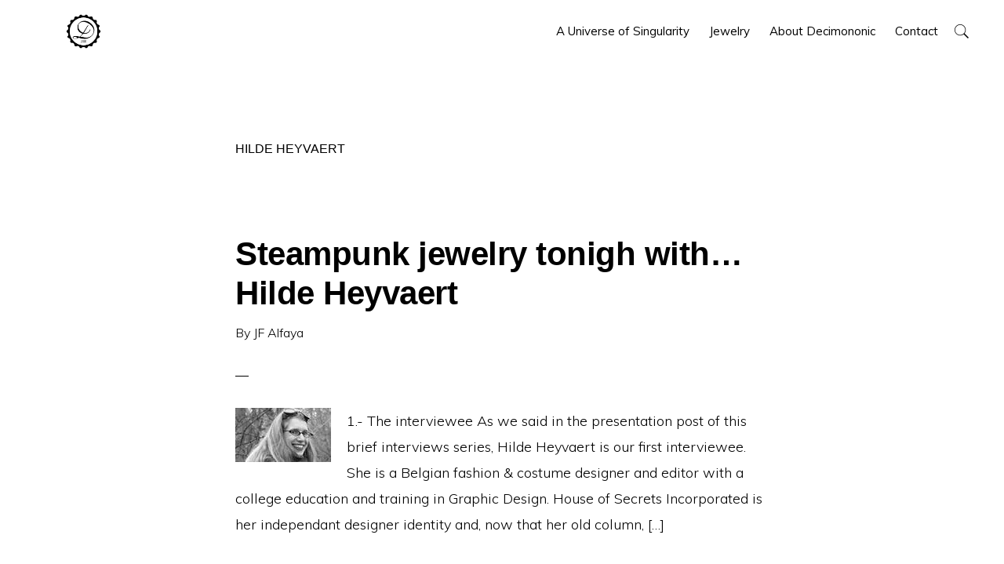

--- FILE ---
content_type: text/html; charset=UTF-8
request_url: https://www.decimononic.com/tag/hilde-heyvaert
body_size: 48304
content:
<!DOCTYPE html><html lang="en-US"><head><link rel="preconnect" href="https://cdn.fastpixel.io" crossorigin=""><title>Hilde Heyvaert</title><meta charset="UTF-8"><meta name="robots" content="noindex"><meta name="robots" content="max-image-preview:large"><meta name="generator" content="Site Kit by Google 1.170.0"><meta content="https://www.decimononic.com/?s={s}" itemprop="target"><link rel="alternate" type="application/rss+xml" title="Decimononic » Feed" href="https://www.decimononic.com/feed"><link rel="alternate" type="application/rss+xml" title="Decimononic » Comments Feed" href="https://www.decimononic.com/comments/feed"><link rel="alternate" type="application/rss+xml" title="Decimononic » Hilde Heyvaert Tag Feed" href="https://www.decimononic.com/tag/hilde-heyvaert/feed"><link rel="canonical" href="https://www.decimononic.com/tag/hilde-heyvaert"><link rel="https://api.w.org/" href="https://www.decimononic.com/wp-json/"><link rel="alternate" title="JSON" type="application/json" href="https://www.decimononic.com/wp-json/wp/v2/tags/320"><link rel="pingback" href="https://www.decimononic.com/xmlrpc.php"><link href="https://decimononic.com/" hreflang="x-default" rel="alternate"><link href="https://es.decimononic.com/" hreflang="es" rel="alternate">

		
		
			<meta name="viewport" content="width=device-width, initial-scale=1"><script data-cfasync="false" id="fpo-preload" data-fpo-required="">var q=window._fpo_q||[];_fpo_preloads={};window._fpo_q={push:(media)=>{if(!--_fpo_preloads[media]){window["fpo:lcp-loaded"]=media;dispatchEvent(new CustomEvent("fpo:lcp-loaded",{detail:media}))}}};q.map(window._fpo_q.push);if(!Object.entries(_fpo_preloads).some(([media])=>matchMedia(media).matches)){_fpo_q.push(`(min-width: ${window.innerWidth}px) and (min-height: ${window.innerHeight}px) and (-webkit-max-device-pixel-ratio: ${window.devicePixelRatio})`)}</script><script data-cfasync="false" id="fpo-ie">(()=>{try{new MutationObserver(function(){}),new Promise(function(){}),Object.assign({},{}),document.fonts.ready.then(function(){})}catch{s="fpodisable=1",i=document.location.href,i.match(/[?&]fpodisable/)||(o="",i.indexOf("?")==-1?i.indexOf("#")==-1?o=i+"?"+s:o=i.replace("#","?"+s+"#"):i.indexOf("#")==-1?o=i+"&"+s:o=i.replace("#","&"+s+"#"),document.location.href=o)}var s,i,o;})();
</script><script data-cfasync="false" id="fpo-settings">var _wpmeteor={"rdelay":0,"preload":true};</script><script data-cfasync="false" id="fpo-lazyload">(()=>{var J=()=>Math.round(performance.now())/1e3;var g="fpo:first-interaction",N="fpo:replay-captured-events";var D="fpo:lcp-loaded";var B="fpo:styles-tag-available",W="fpo:css-loaded";var M="fpo:the-end";var _="click",h=window,K=h.addEventListener.bind(h),Q=h.removeEventListener.bind(h),R="removeAttribute",S="getAttribute",pe="setAttribute",P=["touchstart","touchmove","touchend","touchcancel","keydown","wheel"],Z=["mouseover","mouseout",_],fe=["touchstart","touchend","touchcancel","mouseover","mouseout",_],u="data-wpmeteor-";var x="dispatchEvent",X=e=>{let s=new MouseEvent(_,{view:e.view,bubbles:!0,cancelable:!0});return Object.defineProperty(s,"target",{writable:!1,value:e.target}),s},w=class{static capture(){let s=!1,[,t,n]=`${window.Promise}`.split(/[\s[(){]+/s);if(h["__"+n+t])return;let a=[],r=o=>{if(o.target&&x in o.target){if(!o.isTrusted)return;if(o.cancelable&&!P.includes(o.type))try{o.preventDefault()}catch{}o.stopImmediatePropagation(),o.type===_?a.push(X(o)):fe.includes(o.type)&&a.push(o),o.target[pe](u+o.type,!0),s||(s=!0,h[x](new CustomEvent(g)))}};h.addEventListener(N,()=>{Z.forEach(p=>Q(p,r,{passive:!1,capture:!0})),P.forEach(p=>Q(p,r,{passive:!0,capture:!0}));let o;for(;o=a.shift();){var l=o.target;l[S](u+"touchstart")&&l[S](u+"touchend")&&!l[S](u+_)?(l[S](u+"touchmove")||a.push(X(o)),l[R](u+"touchstart"),l[R](u+"touchend")):l[R](u+o.type),l[x](o)}}),Z.forEach(o=>K(o,r,{passive:!1,capture:!0})),P.forEach(o=>K(o,r,{passive:!0,capture:!0}))}};var c=window,i=document,A=c.requestAnimationFrame;var C=()=>{},m="prototype",d="addEventListener",b="hasAttribute",T="getAttribute",f="setAttribute",y="removeAttribute",F="createElement",v="querySelector",I=v+"All",ee="setTimeout",k="load",O="DOMContentLoaded";var U=i.createElement("span");U[f]("id","elementor-device-mode");U[f]("class","elementor-screen-only");var ue=!1,te=()=>(ue||i.body.appendChild(U),getComputedStyle(U,":after").content.replace(/"/g,""));var Ee=e=>e[T]("class")||"",he=(e,s)=>e[f]("class",s),G,me=e=>{G||(G=te());let s=["_animation_"+G,"animation_"+G,"_animation","_animation","animation"];try{let n=JSON.parse(e[T]("data-settings"));if(n.trigger_source)return;let a=n._animation_delay||n.animation_delay||0,r,o;for(var t=0;t<s.length;t++)if(n[s[t]]){o=s[t],r=n[o];break}if(r){let l=Ee(e),p=r==="none"?l:l+" animated "+r;setTimeout(()=>{he(e,p.replace(/\belementor-invisible\b/,"")),s.forEach(de=>delete n[de]),e[f]("data-settings",JSON.stringify(n))},a)}}catch(n){C(n)}},se=()=>{let e=new IntersectionObserver((t,n)=>{t.forEach(a=>{a.isIntersecting&&(A(()=>me(a.target)),n.unobserve(a.target))})},{root:null,rootMargin:"0px",threshold:.01}),s=new MutationObserver(t=>{t.forEach(n=>{n.addedNodes.forEach(a=>{a.nodeType===1&&a.classList.contains("elementor-invisible")&&e.observe(a)})})});s.observe(i.documentElement,{childList:!0,subtree:!0}),c[d](O,()=>s.disconnect()),i[d](g,()=>e.disconnect())};var oe=[],z=[],H=[],E=[],j,Y=!1,ne=!1,q=i.visibilityState==="visible"?A:setTimeout;i[d]("visibilitychange",()=>{q=i.visibilityState==="visible"?A:setTimeout});for(let[e,s]of[["HTMLImageElement",{src:["data-fpo-src",function(){let t=this.dataset,n={src:t.fpoSrc};if(t.fpoSources){let a=JSON.parse(t.fpoSources);for(let{media:r,src:o}of a)if(matchMedia(r).matches){n.src=o;break}}return n.src}]}],["HTMLIFrameElement",{src:["data-fpo-src"]}],["HTMLVideoElement",{poster:["data-fpo-poster"],src:["data-fpo-src"]}],["HTMLSourceElement",{src:["data-fpo-video-src"]}],["HTMLInputElement",{src:["data-fpo-src"]}]]){let t=c[e][m][T],n=c[e][m][f];for(let[a,[r,o]]of Object.entries(s)){let l=Object.getOwnPropertyDescriptor(c[e][m],a);Object.defineProperty(c[e][m],a,{get(){return this[b](r)?o?o.call(this):t.call(this,r):l?l.get.call(this):t.call(this,a)},set(p){if(this[b](r)){if(t.call(this,r)!==p){n.call(this,r,p);return}this[y](r)}l?l.set.call(this,p):n.call(this,a,p)}})}c[e][m][T]=function(a){let[r,o]=s[a]||[];return r&&this[b](r)?o?o.call(this):t.call(this,r):t.call(this,a)},c[e][m][f]=function(a,r){let[o]=s[a]||[];if(o&&this[b](o)){if(t.call(this,o)!==r){n.call(this,o,r);return}this[y](o)}else if(!this.isConnected){let l=Object.keys(s).find(p=>s[p][0]===a);if(l&&this[b](l)){n.call(this,a,t.call(this,l)),this[y](l);return}}return n.call(this,a,r)}}function V(e,s){c[ee](()=>c.dispatchEvent(new CustomEvent(e,{detail:s})))}var ce=[],ve=new IntersectionObserver((e,s)=>{e.forEach(t=>{(t.isIntersecting||t.intersectionRatio>0)&&(j?(ie(t.target),L()):ce.push(t.target),s.unobserve(t.target))})},{threshold:0});c[d](D,function(){ce.forEach(ie),L()});function ge(){for(;z.length;){let e=z.shift(),s=e.dataset,t={src:s.fpoSrc};if(s.fpoSources){let n=JSON.parse(s.fpoSources);t.src=s.fpoSrc;for(let{media:a,src:r}of n)if(matchMedia(a).matches){t.src=r,e[f]("data-fpo-src",r);break}}if(["IMG","INPUT"].includes(e.tagName)&&(e.className=e.className+" fpo-lazyloaded"),t.src){let n=t.src.match(/\/wp-content\/plugins\/aawp\/public\/image.php\?url=(.*)/);if(n)try{let a=atob(n[1].replace(/=+/,"")),[r]=a.split("|");t.src=t.src.replace(n[1],btoa(r+"|"+Date.now()))}catch(a){C(J(),a)}e.src=t.src}e[y]("data-fpo-sources")}for(;H.length;){let e=H.shift();e.className+=" fpo-lazyloaded fpo-visible"}if(j)for(;E.length;)E.shift().call();Y=!1}function L(){Y||(Y=!0,q(ge))}function re(e){z.push(e)}function be(e){H.push(e)}function ie(e){e&&(e.classList.contains("fpo-lazyloaded")||(["IMG"].includes(e.tagName)?e.parentNode&&e.parentNode.tagName==="PICTURE"?Array.from(e.parentNode[I]("source, img")).forEach(re):re(e):e.tagName==="IFRAME"||e.tagName==="INPUT"?E.push(()=>{let s=e.dataset.fpoSrc;e.src=s}):e.tagName==="VIDEO"?E.push(()=>{if(e[I]("source").forEach(s=>{let t=s.dataset.fpoVideoSrc;s.src=t}),e.dataset.fpoSrc){let s=e.dataset.fpoSrc;e.src=s}if(e.dataset.fpoPoster){let s=e.dataset.fpoPoster;e.poster=s}e.load()}):be(e)))}function $(){let e=i[v]("#fpo-styles");if(!e){c[d](B,$);return}let s=i.createElement("head");s.innerHTML=e.textContent;let t=1,n=()=>{--t||(E.push(()=>{let r=i[v]("[data-fpo-overrides]");r&&r.before.apply(r,s.childNodes),!c._wpmeteor||ne?V(N):(c[d](M,()=>V(N)),V(W))}),L())},a=[...s[I]("link[rel=stylesheet]")].map(r=>{if(r.href&&r.href.includes("cdn.fastpixel.io")&&matchMedia(r.media).matches){let o=r.cloneNode();return o.rel="preload",o.as="style",o.onload=o.onerror=n,t++,o}});i.head.append.apply(i.head,a),n()}function ae(){j=!0,L()}c[D]?ae():c[d](D,ae);var le=e=>{if(e.nodeType===1){if(["data-fpo-src","data-fpo-srcset","data-fpo-sources","data-fpo-lazybg","data-fpo-poster","data-fpo-video-src"].some(s=>e.hasAttribute(s))){if(e.tagName==="SOURCE"&&(e=e.parentNode),e.tagName==="PICTURE"||oe.includes(e))return;oe.push(e),ve.observe(e)}e.childNodes.forEach(le)}},Te=new MutationObserver(e=>{e.forEach(({addedNodes:s})=>{s.forEach(t=>{le(t)})})});Te.observe(i,{childList:!0,subtree:!0});c[d](k,()=>{let e=i[v]("#fpo-icons"),s=i[v]("#fpo-prefetch");for(let t of[e,s])if(t){let n=i[F]("head");n.innerHTML=t.textContent,E.push(()=>t.replaceWith.apply(t,n.childNodes))}E.push(()=>{i[v]("link[rel='icon']")?.remove()}),(!e||!e.textContent?.trim())&&E.push(()=>{let t=i[F]("link");t.setAttribute("rel","icon"),t.setAttribute("href","/favicon.ico"),i.head.appendChild(t)}),L()});c[d](M,()=>ne=!0);c._wpmeteor?.rdelay>0?c[d](g,$):c[d](k,()=>q($));i[d](O,()=>V(B));w.capture();se();})();
</script><script data-cfasync="false" id="fpo-main">(()=>{var g="addEventListener",ne="removeEventListener",E="getAttribute",L="setAttribute",se="removeAttribute",T="hasAttribute",ct="querySelector",Re=ct+"All",B="appendChild",oe="removeChild",fe="createElement",W="tagName",Pe="getOwnPropertyDescriptor",h="prototype",M="__lookupGetter__",ie="__lookupSetter__",u="DOMContentLoaded",p="load",A="pageshow",Ee="error";var c=window,o=document,at=o.documentElement;var V=console.error;var xe=!0,F=class{constructor(){this.known=[]}init(){let t,r,s=(n,a)=>{if(xe&&n&&n.fn&&!n.__wpmeteor){let d=function(i){return i===n?this:(o[g](u,l=>{i.call(o,n,l,"jQueryMock")}),this)};this.known.push([n,n.fn.ready,n.fn.init?.prototype?.ready]),n.fn.ready=d,n.fn.init?.prototype?.ready&&(n.fn.init.prototype.ready=d),n.__wpmeteor=!0}return n};window.jQuery||window.$,Object.defineProperty(window,"jQuery",{get(){return t},set(n){t=s(n,"jQuery")},configurable:!0}),Object.defineProperty(window,"$",{get(){return r},set(n){r=s(n,"$")},configurable:!0})}unmock(){this.known.forEach(([t,r,s])=>{t.fn.ready=r,t.fn.init?.prototype?.ready&&s&&(t.fn.init.prototype.ready=s)}),xe=!1}};var ke="fpo:css-loaded",Ie="fpo:element-loaded",me="fpo:images-loaded",O="fpo:the-end";var ce=window,It=ce.addEventListener.bind(ce),Mt=ce.removeEventListener.bind(ce);var q=class{constructor(){this.l=[]}emit(t,r=null){this.l[t]&&this.l[t].forEach(s=>s(r))}on(t,r){this.l[t]||=[],this.l[t].push(r)}off(t,r){this.l[t]=(this.l[t]||[]).filter(s=>s!==r)}};var D=new q;var Me=o[fe]("span");Me[L]("id","elementor-device-mode");Me[L]("class","elementor-screen-only");var v="readystatechange",_="message";var Q="SCRIPT",m="data-wpmeteor-",w=Object.defineProperty,Ae=Object.defineProperties,U="javascript/blocked",_e=/^\s*(application|text)\/javascript|module\s*$/i,Qe="requestAnimationFrame",Xe="requestIdleCallback",j="setTimeout",Se="__dynamic",P=c.constructor.name+"::",ee=o.constructor.name+"::",Ze=function(e,t){t=t||c;for(var r=0;r<this.length;r++)e.call(t,this[r],r,this)};"NodeList"in c&&!NodeList[h].forEach&&(NodeList[h].forEach=Ze);"HTMLCollection"in c&&!HTMLCollection[h].forEach&&(HTMLCollection[h].forEach=Ze);var ae=[],le=[],Y=[],X=!1,C=[],f={},Ne=!1,lt=0,x=o.visibilityState==="visible"?c[Qe]:c[j],je=c[Xe]||x;o[g]("visibilitychange",()=>{x=o.visibilityState==="visible"?c[Qe]:c[j],je=c[Xe]||x});var S=c[j],de,H=["src","type"],R=Object,$="definePropert";R[$+"y"]=(e,t,r)=>{if(e===c&&["jQuery","onload"].indexOf(t)>=0||(e===o||e===o.body)&&["readyState","write","writeln","on"+v].indexOf(t)>=0)return["on"+v,"on"+p].indexOf(t)&&r.set&&(f["on"+v]=f["on"+v]||[],f["on"+v].push(r.set)),e;if(e instanceof HTMLScriptElement&&H.indexOf(t)>=0){if(!e[t+"__def"]){let s=R[Pe](e,t);w(e,t,{set(n){return e[t+"__set"]?e[t+"__set"].call(e,n):s.set.call(e,n)},get(){return e[t+"__get"]?e[t+"__get"].call(e):s.get.call(e)}}),e[t+"__def"]=!0}return r.get&&(e[t+"__get"]=r.get),r.set&&(e[t+"__set"]=r.set),e}return w(e,t,r)};R[$+"ies"]=(e,t)=>{for(let r in t)R[$+"y"](e,r,t[r]);for(let r of R.getOwnPropertySymbols(t))R[$+"y"](e,r,t[r]);return e};var Ge=EventTarget[h][g],et=EventTarget[h][ne],pe=Ge.bind(o),dt=et.bind(o),G=Ge.bind(c),tt=et.bind(c),rt=Document[h].createElement,te=rt.bind(o),re=o.__proto__[M]("readyState").bind(o),Ve="loading";w(o,"readyState",{get(){return Ve},set(e){return Ve=e}});var He=e=>C.filter(([t,,r],s)=>{if(!(e.indexOf(t.type)<0)){r||(r=t.target);try{let n=r.constructor.name+"::"+t.type;for(let a=0;a<f[n].length;a++)if(f[n][a]){let d=n+"::"+s+"::"+a;if(!Le[d])return!0}}catch{}}}).length,Z,Le={},k=e=>{C.forEach(([t,r,s],n)=>{if(!(e.indexOf(t.type)<0)){s||(s=t.target);try{let a=s.constructor.name+"::"+t.type;if((f[a]||[]).length)for(let d=0;d<f[a].length;d++){let i=f[a][d];if(i){let l=a+"::"+n+"::"+d;if(!Le[l]){Le[l]=!0,o.readyState=r,Z=a;try{lt++,!i[h]||i[h].constructor===i?i.bind(s)(t):i(t)}catch(I){V(I,i)}Z=null}}}}catch(a){V(a)}}})};pe(u,e=>{C.push([new e.constructor(u,e),re(),o])});pe(v,e=>{C.push([new e.constructor(v,e),re(),o])});G(u,e=>{C.push([new e.constructor(u,e),re(),c])});G(p,e=>{Ne=!0,C.push([new e.constructor(p,e),re(),c]),N||k([u,v,_,p,A])});G(A,e=>{C.push([new e.constructor(A,e),re(),c]),N||k([u,v,_,p,A])});var nt=e=>{C.push([e,o.readyState,c]),k([_])},ut=c[M]("onmessage"),pt=c[ie]("onmessage"),ft=()=>{tt(_,nt),(f[P+"message"]||[]).forEach(e=>{G(_,e)}),w(c,"onmessage",{get:ut,set:pt})};G(_,nt);var st=new F;st.init();var ot=()=>{!N&&!X&&(N=!0,o.readyState="loading",x(Ce),x(b)),Ne||G(p,()=>{ot()})};D.on(me,()=>{ot()});var z=[-1],ge=e=>{z=z.filter(t=>t!==e.target),z.length||S(D.emit.bind(D,O))};var N=!1,b=()=>{let e=ae.shift();if(e)e[E](m+"src")?e[T]("async")||e[Se]?(e.isConnected&&(z.push(e),setTimeout(ge,1e3,{target:e})),he(e,ge),S(b)):he(e,S.bind(null,b)):(e.origtype==U&&he(e),S(b));else if(le.length)ae.push(...le),le.length=0,S(b);else if(Y.length)ae.push(...Y),Y.length=0,S(b);else if(z.length>1)je(b);else if(He([u,v,_]))k([u,v,_]),S(b);else if(Ne)if(He([p,A,_]))k([p,A,_]),S(b);else{if(c.RocketLazyLoadScripts)try{RocketLazyLoadScripts.run()}catch(t){V(t)}o.readyState="complete",ft(),st.unmock(),N=!1,X=!0,c[j](()=>ge({target:-1}))}else N=!1},Et=e=>{let t=te(Q),r=e.attributes;for(var s=r.length-1;s>=0;s--)r[s].name.startsWith(m)||t[L](r[s].name,r[s].value);let n=e[E](m+"type");n?t.type=n:t.type="text/javascript",(e.textContent||"").match(/^\s*class RocketLazyLoadScripts/)?t.textContent=e.textContent.replace(/^\s*class\s*RocketLazyLoadScripts/,"window.RocketLazyLoadScripts=class").replace("RocketLazyLoadScripts.run();",""):t.textContent=e.textContent;for(let a of["onload","onerror","onreadystatechange"])e[a]&&(t[a]=e[a]);return t},he=(e,t)=>{let r=e[E](m+"src");if(r&&_wpmeteor.baseURL&&(()=>{try{r=new URL(r,_wpmeteor.baseURL).href}catch{}})(),r){let s=Ge.bind(e);e.isConnected&&t&&(s(p,t),s(Ee,t)),e.origtype=e[E](m+"type")||"text/javascript",e.origsrc=r,(!e.isConnected||e[T]("nomodule")||e.type&&!_e.test(e.type))&&t&&t(new Event(p,{target:e}))}else e.origtype===U?(e.origtype=e[E](m+"type")||"text/javascript",e[se]("integrity"),e.textContent=e.textContent+`
`):t&&t(new Event(p,{target:e}))},Ue=(e,t)=>{let r=(f[e]||[]).indexOf(t);if(r>=0)return f[e][r]=void 0,!0},We=(e,t,...r)=>{if("HTMLDocument::"+u==Z&&e===u&&!t.toString().match(/jQueryMock/)){D.on(O,o[g].bind(o,e,t,...r));return}if(t&&(e===u||e===v)){let s=ee+e;f[s]=f[s]||[],f[s].push(t),X&&k([e]);return}return pe(e,t,...r)},Fe=(e,t,...r)=>{if(e===u){let s=ee+e;Ue(s,t)}return dt(e,t,...r)};Ae(o,{[g]:{get(){return We},set(){return We}},[ne]:{get(){return Fe},set(){return Fe}}});var K=o.createDocumentFragment(),Ce=()=>{K.hasChildNodes()&&(o.head[B](K),K=o.createDocumentFragment())},qe={"https://cdn.fastpixel.io":!0},ve=e=>{if(e)try{let t=new URL(e,o.location.href),r=t.origin;if(r&&!qe[r]&&o.location.host!==t.host){let s=te("link");s.rel="preconnect",s.href=r,K[B](s),qe[r]=!0,N&&x(Ce)}}catch{}},we={},mt=(e,t,r,s)=>{let n=te("link");n.rel=t?"modulepre"+p:"pre"+p,n.as="script",r&&n[L]("crossorigin",r),s&&n[L]("integrity",s);try{e=new URL(e,o.location.href).href}catch{}n.href=e,K[B](n),we[e]=!0,N&&x(Ce)},De=function(...e){let t=te(...e);if(!e||e[0].toUpperCase()!==Q||!N)return t;let r=t[L].bind(t),s=t[E].bind(t),n=t[se].bind(t),a=t[T].bind(t),d=t[M]("attributes").bind(t);return H.forEach(i=>{let l=t[M](i).bind(t),I=t[ie](i).bind(t);R[$+"y"](t,i,{set(y){return i==="type"&&y&&!_e.test(y)?r(i,y):((i==="src"&&y||i==="type"&&y&&t.origsrc)&&r("type",U),y?r(m+i,y):n(m+i))},get(){let y=t[E](m+i);if(i==="src")try{return new URL(y,o.location.href).href}catch{}return y}}),w(t,"orig"+i,{set(y){return I(y)},get(){return l()}})}),t[L]=function(i,l){if(H.includes(i))return i==="type"&&l&&!_e.test(l)?r(i,l):((i==="src"&&l||i==="type"&&l&&t.origsrc)&&r("type",U),l?r(m+i,l):n(m+i));r(i,l)},t[E]=function(i){let l=H.indexOf(i)>=0?s(m+i):s(i);if(i==="src")try{return new URL(l,o.location.href).href}catch{}return l},t[T]=function(i){return H.indexOf(i)>=0?a(m+i):a(i)},w(t,"attributes",{get(){return[...d()].filter(l=>l.name!=="type").map(l=>({name:l.name.match(new RegExp(m))?l.name.replace(m,""):l.name,value:l.value}))}}),t[Se]=!0,t};Object.defineProperty(Document[h],"createElement",{set(e){e!==De&&(de=e)},get(){return de||De}});var ye=new Set,Be=new MutationObserver(e=>{e.forEach(({removedNodes:t,addedNodes:r,target:s})=>{t.forEach(n=>{n.nodeType===1&&Q===n[W]&&"origtype"in n&&ye.delete(n)}),r.forEach(n=>{if(n.nodeType===1)if(Q===n[W]){if("origtype"in n){if(n.origtype!==U)return}else if(n[E]("type")!==U)return;"origtype"in n||H.forEach(d=>{let i=n[M](d).bind(n),l=n[ie](d).bind(n);w(n,"orig"+d,{set(I){return l(I)},get(){return i()}})});let a=n[E](m+"src");if(ye.has(n)&&V("Inserted twice",n),n.parentNode){ye.add(n);let d=n[E](m+"type");(a||"").match(/\/gtm.js\?/)||n[T]("async")||n[Se]?(Y.push(n),ve(a)):n[T]("defer")||d==="module"?(le.push(n),ve(a)):(a&&!n[T]("nomodule")&&!we[a]&&mt(a,d==="module",n[T]("crossorigin")&&n[E]("crossorigin"),n[E]("integrity")),ae.push(n))}else n[g](p,d=>d.target.parentNode[oe](d.target)),n[g](Ee,d=>d.target.parentNode[oe](d.target)),s[B](n)}else n[W]==="LINK"&&n[E]("as")==="script"&&(we[n[E]("href")]=!0)})})}),it={childList:!0,subtree:!0};Be.observe(o.documentElement,it);var gt=HTMLElement[h].attachShadow;HTMLElement[h].attachShadow=function(e){let t=gt.call(this,e);return e.mode==="open"&&Be.observe(t,it),t};D.on(O,()=>{(!de||de===De)&&(Document[h].createElement=rt,Be.disconnect()),dispatchEvent(new CustomEvent(O))});var J="",ue=null,be=null,Ye=null,$e=()=>{if(J){try{let e=te("div");e.innerHTML=J,Array.from(e.childNodes).forEach(t=>{t.nodeName===Q?be.insertBefore(Et(t),ue):be.insertBefore(t,ue)})}catch(e){V(e)}J=""}},Te=e=>{let t,r;!o.currentScript||!o.currentScript.parentNode?(t=o.body,r=t.lastChild):(r=o.currentScript,t=r.parentNode),r!==ue?($e(),J=e,ue=r,be=t):J+=e,clearTimeout(Ye),Ye=c[j]($e,0)},ze=e=>Te(e+`
`);Ae(o,{write:{get(){return Te},set(e){return Te=e}},writeln:{get(){return ze},set(e){return ze=e}}});var Ke=(e,t,...r)=>{if(P+u==Z&&e===u&&!t.toString().match(/jQueryMock/)){D.on(O,c[g].bind(c,e,t,...r));return}if(P+p==Z&&e===p){D.on(O,c[g].bind(c,e,t,...r));return}if(t&&(e===p||e===A||e===u||e===_&&!X)){let s=e===u?ee+e:P+e;f[s]=f[s]||[],f[s].push(t),X&&k([e]);return}return G(e,t,...r)},Je=(e,t,...r)=>{if(e===p||e===u||e===A){let s=e===u?ee+e:P+e;Ue(s,t)}return tt(e,t,...r)};Ae(c,{[g]:{get(){return Ke},set(){return Ke}},[ne]:{get(){return Je},set(){return Je}}});var Oe=e=>{let t;return{get(){return t},set(r){return t&&Ue(e,r),f[e]=f[e]||[],f[e].push(r),t=r}}};G(Ie,e=>{let{target:t,event:r}=e.detail,s=t===c?o.body:t,n=s[E](m+"on"+r.type);s[se](m+"on"+r.type);try{let a=new Function("event",n);t===c?c[g](p,a.bind(t,r)):a.call(t,r)}catch(a){console.err(a)}});{let e=Oe(P+p);w(c,"onload",e),pe(u,()=>{w(o.body,"onload",e)})}w(o,"onreadystatechange",Oe(ee+v));w(c,"onmessage",Oe(P+_));G(ke,()=>D.emit(me));})();
</script><script type="javascript/blocked" class="_iub_cs_skip" data-wpmeteor-type="text/javascript">
				var _iub = _iub || {};
				_iub.csConfiguration = _iub.csConfiguration || {};
				_iub.csConfiguration.siteId = "2111784";
				_iub.csConfiguration.cookiePolicyId = "34778018";
			</script>
			<script class="_iub_cs_skip" data-wpmeteor-src="https://cs.iubenda.com/sync/2111784.js" type="javascript/blocked"></script>
			

<script type="javascript/blocked">window._wca = window._wca || [];</script>





































<script type="javascript/blocked" id="woocommerce-google-analytics-integration-gtag-js-after" data-wpmeteor-type="text/javascript">
/* <![CDATA[ */
/* Google Analytics for WooCommerce (gtag.js) */
					window.dataLayer = window.dataLayer || [];
					function gtag(){dataLayer.push(arguments);}
					// Set up default consent state.
					for ( const mode of [{"analytics_storage":"denied","ad_storage":"denied","ad_user_data":"denied","ad_personalization":"denied","region":["AT","BE","BG","HR","CY","CZ","DK","EE","FI","FR","DE","GR","HU","IS","IE","IT","LV","LI","LT","LU","MT","NL","NO","PL","PT","RO","SK","SI","ES","SE","GB","CH"]}] || [] ) {
						gtag( "consent", "default", { "wait_for_update": 500, ...mode } );
					}
					gtag("js", new Date());
					gtag("set", "developer_id.dOGY3NW", true);
					gtag("config", "G-ZVDQ5S3PXT", {"track_404":true,"allow_google_signals":true,"logged_in":false,"linker":{"domains":[],"allow_incoming":false},"custom_map":{"dimension1":"logged_in"}});
//# sourceURL=woocommerce-google-analytics-integration-gtag-js-after
/* ]]> */
</script>

<script type="javascript/blocked" class=" _iub_cs_skip" id="iubenda-head-inline-scripts-0" data-wpmeteor-type="text/javascript">
/* <![CDATA[ */
            var _iub = _iub || [];
            _iub.csConfiguration ={"floatingPreferencesButtonDisplay":"bottom-right","lang":"en","siteId":2111784,"cookiePolicyId":"34778018","whitelabel":false,"banner":{"closeButtonDisplay":false,"listPurposes":true,"explicitWithdrawal":true,"rejectButtonDisplay":true,"acceptButtonDisplay":true,"customizeButtonDisplay":true,"position":"float-top-center","style":"dark"},"perPurposeConsent":true,"googleAdditionalConsentMode":true}; 
//# sourceURL=iubenda-head-inline-scripts-0
/* ]]> */
</script>
<script type="javascript/blocked" charset="UTF-8" async="" class=" _iub_cs_skip" id="iubenda-head-scripts-0-js" data-wpmeteor-src="//cdn.iubenda.com/cs/iubenda_cs.js?ver=3.12.5" data-wpmeteor-type="text/javascript"></script>
<script type="javascript/blocked" id="jquery-core-js" data-wpmeteor-src="https://cdn.fastpixel.io/fp/v_7257/www.decimononic.com%2Fwp-includes%2Fjs%2Fjquery%2Fjquery.min.js%3Fver%3D3.7.1" data-wpmeteor-type="text/javascript"></script>
<script type="javascript/blocked" id="jquery-migrate-js" data-wpmeteor-src="https://cdn.fastpixel.io/fp/v_c10d/www.decimononic.com%2Fwp-includes%2Fjs%2Fjquery%2Fjquery-migrate.min.js%3Fver%3D3.4.1" data-wpmeteor-type="text/javascript"></script>
<script type="text/plain" src="https://stats.wp.com/s-202604.js" id="woocommerce-analytics-js" defer="" data-wp-strategy="defer" class=" _iub_cs_activate" data-iub-purposes="5"></script>

<!-- Google tag (gtag.js) snippet added by Site Kit -->
<!-- Google Analytics snippet added by Site Kit -->
<script type="text/plain" src="https://www.googletagmanager.com/gtag/js?id=GT-5M3G895" id="google_gtagjs-js" async="" class=" _iub_cs_activate" data-iub-purposes="4"></script>
<script type="javascript/blocked" id="google_gtagjs-js-after" data-wpmeteor-type="text/javascript">
/* <![CDATA[ */
window.dataLayer = window.dataLayer || [];function gtag(){dataLayer.push(arguments);}
gtag("set","linker",{"domains":["www.decimononic.com"]});
gtag("js", new Date());
gtag("set", "developer_id.dZTNiMT", true);
gtag("config", "GT-5M3G895");
//# sourceURL=google_gtagjs-js-after
/* ]]> */
</script>


	
				<!-- HappyForms global container -->
		<script type="javascript/blocked" data-wpmeteor-type="text/javascript">HappyForms = {};</script>
		<!-- End of HappyForms global container -->
		




<script multilipi-key="f4c8d70d-5c70-45f1-a530-f01bf2b0727f" mode="auto" data-pos-x="50" data-pos-y="50" crossorigin="anonymous" data-wpmeteor-src="https://cdn.fastpixel.io/fp/v_b88d/script-cdn.multilipi.com%2Fstatic%2FJS%2Fpage_translations.js" type="javascript/blocked">
</script> 
	<noscript><style>.woocommerce-product-gallery{ opacity: 1 !important; }</style></noscript>
				<script type="text/plain" class=" _iub_cs_activate-inline" data-iub-purposes="5">
				!function(f,b,e,v,n,t,s){if(f.fbq)return;n=f.fbq=function(){n.callMethod?
					n.callMethod.apply(n,arguments):n.queue.push(arguments)};if(!f._fbq)f._fbq=n;
					n.push=n;n.loaded=!0;n.version='2.0';n.queue=[];t=b.createElement(e);t.async=!0;
					t.src=v;s=b.getElementsByTagName(e)[0];s.parentNode.insertBefore(t,s)}(window,
					document,'script','https://connect.facebook.net/en_US/fbevents.js');
			</script>
			<!-- WooCommerce Facebook Integration Begin -->
			<script type="javascript/blocked" data-wpmeteor-type="text/javascript">

				fbq('init', '294941815197792', {}, {
    "agent": "woocommerce_0-10.4.3-3.5.15"
});

				document.addEventListener( 'DOMContentLoaded', function() {
					// Insert placeholder for events injected when a product is added to the cart through AJAX.
					document.body.insertAdjacentHTML( 'beforeend', '<div class=\"wc-facebook-pixel-event-placeholder\"></div>' );
				}, false );

			</script>
			<!-- WooCommerce Facebook Integration End -->
			



		
		

<noscript id="fpo-prefetch"></noscript><style media="all" data-fpo-reduced="">html{font-family:sans-serif;-ms-text-size-adjust:100%;-webkit-text-size-adjust:100%}body{margin:0}article,aside,details,figcaption,figure,footer,header,main,menu,nav,section,summary{display:block}a{background-color:transparent;-webkit-text-decoration-skip:objects}b,strong{font-weight:inherit}b,strong{font-weight:bolder}h1{font-size:2em;margin:0.67em 0}img{border-style:none}button,input,optgroup,select,textarea{font:inherit;margin:0}button,input{overflow:visible}button,select{text-transform:none}button,html [type="button"],[type="reset"],[type="submit"]{-webkit-appearance:button}html,input[type="search"]{-webkit-box-sizing:border-box;-moz-box-sizing:border-box;box-sizing:border-box}*,*:before,*:after{box-sizing:inherit}.author-box:before,.clearfix:before,.entry:before,.entry-content:before,.footer-widgets:before,.nav-primary:before,.nav-secondary:before,.pagination:before,.site-container:before,.site-footer:before,.site-header:before,.site-inner:before,.widget:before,.wrap:before{content:" ";display:table}.author-box:after,.clearfix:after,.entry:after,.entry-content:after,.footer-widgets:after,.nav-primary:after,.nav-secondary:after,.pagination:after,.site-container:after,.site-footer:after,.site-header:after,.site-inner:after,.widget:after,.wrap:after{clear:both;content:" ";display:table}html{font-size:62.5%}body>div{font-size:1.8rem}body{background-color:#fff;color:#000;font-family:"Muli",sans-serif;font-size:18px;font-size:1.8rem;font-weight:300;line-height:1.875;margin:0}body{-webkit-animation:fadein 1s;-moz-animation:fadein 1s;-ms-animation:fadein 1s;-o-animation:fadein 1s;animation:fadein 1s}@keyframes fadein{from{opacity:0}to{opacity:1}}@-moz-keyframes fadein{from{opacity:0}to{opacity:1}}@-webkit-keyframes fadein{from{opacity:0}to{opacity:1}}a,button,input:focus,input[type="button"],input[type="reset"],input[type="submit"],textarea:focus,.button,.gallery img,.header-image .site-title>a,.header-image .title-area,.site-header{-webkit-transition:background-color 0.2s ease-in-out,color 0.2s ease-in-out;-moz-transition:background-color 0.2s ease-in-out,color 0.2s ease-in-out;-ms-transition:background-color 0.2s ease-in-out,color 0.2s ease-in-out;-o-transition:background-color 0.2s ease-in-out,color 0.2s ease-in-out;transition:background-color 0.2s ease-in-out,color 0.2s ease-in-out}a{color:#0066cc;text-decoration:none}p{margin:0 0 30px;padding:0}ol,ul{margin:0;padding:0}li{list-style-type:none}b,strong{font-weight:600}h1,h2,h3,h4,h5,h6{font-family:"Helvetica Neue",Helvetica,Arial,sans-serif;font-weight:500;line-height:1.2;margin:0 0 10px}h1{font-size:36px;font-size:3.6rem}h2{font-size:30px;font-size:3rem}h3{font-size:24px;font-size:2.4rem}embed,iframe,img,object,video,.wp-caption{max-width:100%}img{height:auto}input,input[type="search"],select,textarea{background-color:#fff;border:1px solid #eee;border-radius:0;color:#000;font-size:16px;font-size:1.6rem;font-weight:300;line-height:1.625;padding:15px;width:100%}button,input[type="button"],input[type="reset"],input[type="submit"],.button,.more-link{background-color:#000;border:0;border-radius:3px;color:#fff;cursor:pointer;font-family:"Open Sans Condensed",sans-serif;font-size:12px;font-size:1.2rem;font-weight:300;letter-spacing:1px;line-height:1;padding:20px 30px;text-decoration:none;text-transform:uppercase;white-space:normal;width:auto}.screen-reader-shortcut,.screen-reader-text,.screen-reader-text span{border:0;clip:rect(0,0,0,0);height:1px;overflow:hidden;position:absolute!important;width:1px;word-wrap:normal!important}.site-container{background-color:#fff;z-index:99}.site-inner,.wrap{margin:0 auto}.site-inner{background-color:#fff;clear:both;margin-bottom:100px;margin-top:180px;max-width:1200px;position:relative;word-wrap:break-word;z-index:999}.content{float:right;position:relative;width:720px}.full-width-content .content{float:none;margin-left:auto;margin-right:auto;width:680px}.after-entry,.archive-description,.author-box{margin-bottom:100px}.archive-description .entry-title,.archive-title,.author-box-title{font-size:16px;font-size:1.6rem;font-weight:500;text-transform:uppercase}.archive-description .entry-title,.archive-title{margin-bottom:20px}.entry-title{font-size:42px;font-size:4.2rem;font-weight:700;letter-spacing:-0.5px}.entry-title a,.sidebar .widget-title a{color:#000;text-decoration:none}.widget-title{font-family:"Helvetica Neue",sans-serif;font-size:16px;font-size:1.6rem;font-weight:500;letter-spacing:-0.5px;margin-bottom:10px;text-transform:uppercase}.alignleft{float:left;text-align:left}a.alignleft,img.alignleft,.wp-caption.alignleft{margin:0 20px 20px 0}.widget{margin-bottom:40px;word-wrap:break-word}.widget p:last-of-type,.widget ul>li:last-of-type,.widget-area .widget:last-of-type{margin-bottom:0}.genesis-skip-link{margin:0}.genesis-skip-link li{height:0;width:0;list-style:none}.site-header{background-color:#fff;border-bottom:1px solid transparent;min-height:80px;padding:10px 40px;position:fixed;top:0;width:100%;z-index:9999}.site-header>.wrap>*{-webkit-transition:all .4s ease-in-out;-moz-transition:all .4s ease-in-out;-ms-transition:all .4s ease-in-out;-o-transition:all .4s ease-in-out;transition:all .4s ease-in-out}.title-area{float:left;padding-bottom:20px;padding-top:20px}.header-image .title-area{height:50px;margin-left:auto;margin-right:auto;margin-top:5px;padding:0;width:133px}.site-title{font-family:"Helvetica Neue",Helvetica,Arial,sans-serif;font-size:16px;font-size:1.6rem;font-weight:700;line-height:1.2;margin-bottom:0;text-transform:uppercase}.site-title a,.site-title a:hover,.site-title a:focus{color:#000;text-decoration:none}.header-image .site-title>a{background-size:contain!important;background-position:left center!important;float:left;min-height:50px;width:100%}.header-image .site-title,.site-description{display:block;height:0;margin-bottom:0;text-indent:-9999px}.genesis-nav-menu{clear:both;line-height:1;width:100%}.genesis-nav-menu li{float:none;list-style-type:none}.genesis-nav-menu .menu-item,.genesis-nav-menu .toggle-header-search{display:inline-block;text-align:left}.genesis-nav-menu a,.genesis-nav-menu .toggle-header-search{color:#000;display:block;font-family:"Muli",sans-serif;font-size:15px;font-size:1.5rem;font-weight:400;padding:20px 10px}.nav-primary{float:right;margin-top:2px;text-align:right}.header-search-wrap{display:none}.js .header-search-wrap{height:100%;left:0;padding:10px 40px;position:absolute;-webkit-transform:translate3d(0,-100%,0);transform:translate3d(0,-100%,0);-moz-transition:none;-webkit-transition:none;transition:none;top:0;width:100%;z-index:1001}.toggle-header-search{background:transparent}.toggle-header-search .ionicons{font-size:12px;font-size:1.2rem;-webkit-transform:scale(2);-moz-transform:scale(2);-ms-transform:scale(2);-o-transform:scale(2);transform:scale(2)}.nav-secondary{margin-bottom:10px}.nav-secondary .genesis-nav-menu{font-family:"Muli",sans-serif;font-weight:200;margin-top:20px}.nav-secondary .genesis-nav-menu li{padding-left:2px}.nav-secondary .genesis-nav-menu a{font-family:"Open Sans Condensed",sans-serif;font-size:12px;font-size:1.2rem;font-weight:300;letter-spacing:1px;margin-left:15px;padding:0;text-transform:uppercase}.nav-secondary .genesis-nav-menu li:first-child a{margin-left:0}.nav-secondary .genesis-nav-menu li:first-child:before{content:""}.nav-secondary .genesis-nav-menu li:before{color:#666;content:"—";font-size:10px;font-size:1rem;float:left}.menu-toggle,.sub-menu-toggle{display:none;visibility:hidden}.entry{margin-bottom:100px}.entry-content p:last-of-type{margin-bottom:0}p.entry-meta{font-size:16px;font-size:1.6rem;margin-bottom:0}.entry-meta a{color:#000}.entry-header::after{border-bottom:1px solid #000;content:"";display:block;margin-bottom:40px;padding-bottom:40px;width:2.5%}.before-footer-cta{background-color:#0066cc;background:linear-gradient(45deg,#0066cc,#02cbfb);line-height:1.5;padding-bottom:40px;padding-top:45px;text-align:center}.before-footer-cta .wrap{max-width:1200px}.before-footer-cta p:last-of-type,.before-footer-cta .widget:last-of-type{margin-bottom:0}.before-footer-cta,.before-footer-cta a,.before-footer-cta p,.before-footer-cta .widget-title{color:#fff}.before-footer-cta a{border-bottom:1px solid currentColor}.before-footer-cta p{font-size:20px;font-size:2rem}.site-footer{background-color:#000;bottom:0;font-size:13px;font-size:1.3rem;line-height:1;padding-bottom:40px;padding-top:40px;position:fixed;text-align:center;width:100%;z-index:-99}.site-footer a,.site-footer p{color:#fff}.site-footer p{margin-bottom:0}@media only screen and (max-width:1280px){.before-footer-cta .wrap,.site-inner{max-width:960px}.content{width:600px}}@media only screen and (max-width:1023px){.before-footer-cta .wrap,.site-inner{max-width:720px}.content,.full-width-content .content,.genesis-responsive-menu .genesis-nav-menu .sub-menu a,.genesis-responsive-menu .genesis-nav-menu .sub-menu,.js .nav-primary,.sidebar{width:100%}.site-header{padding-left:20px;padding-right:20px}.genesis-nav-menu li{float:none}.genesis-responsive-menu{display:none;position:relative}.site-header>.wrap>.genesis-responsive-menu{-webkit-transition:none;-moz-transition:none;-ms-transition:none;-o-transition:none;transition:none}.genesis-skip-link .skip-link-hidden{display:none;visibility:hidden}.menu-toggle,.sub-menu-toggle{border-width:0;color:#000;display:block;font-family:"Muli",sans-serif;margin:0 auto;overflow:hidden;text-align:center;visibility:visible;width:auto}.js .genesis-nav-menu>.menu-item .sub-menu>.menu-item:first-child,.js .genesis-nav-menu>.menu-item>.sub-menu>.menu-item:last-child,.js .genesis-nav-menu .sub-menu a,.js #genesis-mobile-nav-primary{background-color:#fff;color:#000}.menu-toggle{float:right;font-size:15px;font-size:1.5rem;font-weight:400;line-height:21px;padding-left:0;padding-right:0;position:relative;z-index:1000}.menu-toggle::before{font-size:20px;font-size:2rem;margin-right:5px;text-rendering:auto;vertical-align:bottom}}@media only screen and (max-width:782px){.before-footer-cta .wrap,.site-inner{max-width:100%;padding-left:5%;padding-right:5%}.site-header{box-shadow:0 0 20px rgba(0,0,0,0.05)}.entry-title{font-size:36px;font-size:3.6rem}}</style><style data-fpo-reduced="">:root{--wp-block-synced-color:#7a00df;--wp-block-synced-color--rgb:122,0,223;--wp-bound-block-color:var(--wp-block-synced-color);--wp-editor-canvas-background:#ddd;--wp-admin-theme-color:#007cba;--wp-admin-theme-color--rgb:0,124,186;--wp-admin-theme-color-darker-10:#006ba1;--wp-admin-theme-color-darker-10--rgb:0,107,160.5;--wp-admin-theme-color-darker-20:#005a87;--wp-admin-theme-color-darker-20--rgb:0,90,135;--wp-admin-border-width-focus:2px}@media (min-resolution:192dpi){:root{--wp-admin-border-width-focus:1.5px}}:root{--wp--preset--font-size--normal:16px;--wp--preset--font-size--huge:42px}.screen-reader-text{border:0;clip-path:inset(50%);height:1px;margin:-1px;overflow:hidden;padding:0;position:absolute;width:1px;word-wrap:normal!important}</style><style data-fpo-reduced="">:root{--wp--preset--aspect-ratio--square:1;--wp--preset--aspect-ratio--4-3:4/3;--wp--preset--aspect-ratio--3-4:3/4;--wp--preset--aspect-ratio--3-2:3/2;--wp--preset--aspect-ratio--2-3:2/3;--wp--preset--aspect-ratio--16-9:16/9;--wp--preset--aspect-ratio--9-16:9/16;--wp--preset--color--black:#000000;--wp--preset--color--cyan-bluish-gray:#abb8c3;--wp--preset--color--white:#ffffff;--wp--preset--color--pale-pink:#f78da7;--wp--preset--color--vivid-red:#cf2e2e;--wp--preset--color--luminous-vivid-orange:#ff6900;--wp--preset--color--luminous-vivid-amber:#fcb900;--wp--preset--color--light-green-cyan:#7bdcb5;--wp--preset--color--vivid-green-cyan:#00d084;--wp--preset--color--pale-cyan-blue:#8ed1fc;--wp--preset--color--vivid-cyan-blue:#0693e3;--wp--preset--color--vivid-purple:#9b51e0;--wp--preset--gradient--vivid-cyan-blue-to-vivid-purple:linear-gradient(135deg,rgb(6,147,227) 0%,rgb(155,81,224) 100%);--wp--preset--gradient--light-green-cyan-to-vivid-green-cyan:linear-gradient(135deg,rgb(122,220,180) 0%,rgb(0,208,130) 100%);--wp--preset--gradient--luminous-vivid-amber-to-luminous-vivid-orange:linear-gradient(135deg,rgb(252,185,0) 0%,rgb(255,105,0) 100%);--wp--preset--gradient--luminous-vivid-orange-to-vivid-red:linear-gradient(135deg,rgb(255,105,0) 0%,rgb(207,46,46) 100%);--wp--preset--gradient--very-light-gray-to-cyan-bluish-gray:linear-gradient(135deg,rgb(238,238,238) 0%,rgb(169,184,195) 100%);--wp--preset--gradient--cool-to-warm-spectrum:linear-gradient(135deg,rgb(74,234,220) 0%,rgb(151,120,209) 20%,rgb(207,42,186) 40%,rgb(238,44,130) 60%,rgb(251,105,98) 80%,rgb(254,248,76) 100%);--wp--preset--gradient--blush-light-purple:linear-gradient(135deg,rgb(255,206,236) 0%,rgb(152,150,240) 100%);--wp--preset--gradient--blush-bordeaux:linear-gradient(135deg,rgb(254,205,165) 0%,rgb(254,45,45) 50%,rgb(107,0,62) 100%);--wp--preset--gradient--luminous-dusk:linear-gradient(135deg,rgb(255,203,112) 0%,rgb(199,81,192) 50%,rgb(65,88,208) 100%);--wp--preset--gradient--pale-ocean:linear-gradient(135deg,rgb(255,245,203) 0%,rgb(182,227,212) 50%,rgb(51,167,181) 100%);--wp--preset--gradient--electric-grass:linear-gradient(135deg,rgb(202,248,128) 0%,rgb(113,206,126) 100%);--wp--preset--gradient--midnight:linear-gradient(135deg,rgb(2,3,129) 0%,rgb(40,116,252) 100%);--wp--preset--font-size--small:13px;--wp--preset--font-size--medium:20px;--wp--preset--font-size--large:36px;--wp--preset--font-size--x-large:42px;--wp--preset--spacing--20:0.44rem;--wp--preset--spacing--30:0.67rem;--wp--preset--spacing--40:1rem;--wp--preset--spacing--50:1.5rem;--wp--preset--spacing--60:2.25rem;--wp--preset--spacing--70:3.38rem;--wp--preset--spacing--80:5.06rem;--wp--preset--shadow--natural:6px 6px 9px rgba(0,0,0,0.2);--wp--preset--shadow--deep:12px 12px 50px rgba(0,0,0,0.4);--wp--preset--shadow--sharp:6px 6px 0px rgba(0,0,0,0.2);--wp--preset--shadow--outlined:6px 6px 0px -3px rgb(255,255,255),6px 6px rgb(0,0,0);--wp--preset--shadow--crisp:6px 6px 0px rgb(0,0,0)}</style><style media="all" data-fpo-reduced="">.empty-wpmenucart,.hidden-wpmenucart{display:none!important}</style><style media="all" data-fpo-reduced="">:root{--woocommerce:#720eec;--wc-green:#7ad03a;--wc-red:#a00;--wc-orange:#ffba00;--wc-blue:#2ea2cc;--wc-primary:#720eec;--wc-primary-text:#fcfbfe;--wc-secondary:#e9e6ed;--wc-secondary-text:#515151;--wc-highlight:#958e09;--wc-highligh-text:white;--wc-content-bg:#fff;--wc-subtext:#767676;--wc-form-border-color:rgba(32,7,7,0.8);--wc-form-border-radius:4px;--wc-form-border-width:1px}</style><style media="only screen and (max-width: 800px)" data-fpo-reduced="">:root{--woocommerce:#720eec;--wc-green:#7ad03a;--wc-red:#a00;--wc-orange:#ffba00;--wc-blue:#2ea2cc;--wc-primary:#720eec;--wc-primary-text:#fcfbfe;--wc-secondary:#e9e6ed;--wc-secondary-text:#515151;--wc-highlight:#958e09;--wc-highligh-text:white;--wc-content-bg:#fff;--wc-subtext:#767676;--wc-form-border-color:rgba(32,7,7,0.8);--wc-form-border-radius:4px;--wc-form-border-width:1px}</style><style media="all" data-fpo-reduced="">@charset "UTF-8";:root{--woocommerce:#720eec;--wc-green:#7ad03a;--wc-red:#a00;--wc-orange:#ffba00;--wc-blue:#2ea2cc;--wc-primary:#720eec;--wc-primary-text:#fcfbfe;--wc-secondary:#e9e6ed;--wc-secondary-text:#515151;--wc-highlight:#958e09;--wc-highligh-text:white;--wc-content-bg:#fff;--wc-subtext:#767676;--wc-form-border-color:rgba(32,7,7,0.8);--wc-form-border-radius:4px;--wc-form-border-width:1px}.screen-reader-text{clip:rect(1px,1px,1px,1px);height:1px;overflow:hidden;position:absolute!important;width:1px;word-wrap:normal!important}</style><style media="all" data-fpo-reduced="">@charset "UTF-8";.ion,.ionicons,.ion-alert:before,.ion-alert-circled:before,.ion-android-add:before,.ion-android-add-circle:before,.ion-android-alarm-clock:before,.ion-android-alert:before,.ion-android-apps:before,.ion-android-archive:before,.ion-android-arrow-back:before,.ion-android-arrow-down:before,.ion-android-arrow-dropdown:before,.ion-android-arrow-dropdown-circle:before,.ion-android-arrow-dropleft:before,.ion-android-arrow-dropleft-circle:before,.ion-android-arrow-dropright:before,.ion-android-arrow-dropright-circle:before,.ion-android-arrow-dropup:before,.ion-android-arrow-dropup-circle:before,.ion-android-arrow-forward:before,.ion-android-arrow-up:before,.ion-android-attach:before,.ion-android-bar:before,.ion-android-bicycle:before,.ion-android-boat:before,.ion-android-bookmark:before,.ion-android-bulb:before,.ion-android-bus:before,.ion-android-calendar:before,.ion-android-call:before,.ion-android-camera:before,.ion-android-cancel:before,.ion-android-car:before,.ion-android-cart:before,.ion-android-chat:before,.ion-android-checkbox:before,.ion-android-checkbox-blank:before,.ion-android-checkbox-outline:before,.ion-android-checkbox-outline-blank:before,.ion-android-checkmark-circle:before,.ion-android-clipboard:before,.ion-android-close:before,.ion-android-cloud:before,.ion-android-cloud-circle:before,.ion-android-cloud-done:before,.ion-android-cloud-outline:before,.ion-android-color-palette:before,.ion-android-compass:before,.ion-android-contact:before,.ion-android-contacts:before,.ion-android-contract:before,.ion-android-create:before,.ion-android-delete:before,.ion-android-desktop:before,.ion-android-document:before,.ion-android-done:before,.ion-android-done-all:before,.ion-android-download:before,.ion-android-drafts:before,.ion-android-exit:before,.ion-android-expand:before,.ion-android-favorite:before,.ion-android-favorite-outline:before,.ion-android-film:before,.ion-android-folder:before,.ion-android-folder-open:before,.ion-android-funnel:before,.ion-android-globe:before,.ion-android-hand:before,.ion-android-hangout:before,.ion-android-happy:before,.ion-android-home:before,.ion-android-image:before,.ion-android-laptop:before,.ion-android-list:before,.ion-android-locate:before,.ion-android-lock:before,.ion-android-mail:before,.ion-android-map:before,.ion-android-menu:before,.ion-android-microphone:before,.ion-android-microphone-off:before,.ion-android-more-horizontal:before,.ion-android-more-vertical:before,.ion-android-navigate:before,.ion-android-notifications:before,.ion-android-notifications-none:before,.ion-android-notifications-off:before,.ion-android-open:before,.ion-android-options:before,.ion-android-people:before,.ion-android-person:before,.ion-android-person-add:before,.ion-android-phone-landscape:before,.ion-android-phone-portrait:before,.ion-android-pin:before,.ion-android-plane:before,.ion-android-playstore:before,.ion-android-print:before,.ion-android-radio-button-off:before,.ion-android-radio-button-on:before,.ion-android-refresh:before,.ion-android-remove:before,.ion-android-remove-circle:before,.ion-android-restaurant:before,.ion-android-sad:before,.ion-android-search:before,.ion-android-send:before,.ion-android-settings:before,.ion-android-share:before,.ion-android-share-alt:before,.ion-android-star:before,.ion-android-star-half:before,.ion-android-star-outline:before,.ion-android-stopwatch:before,.ion-android-subway:before,.ion-android-sunny:before,.ion-android-sync:before,.ion-android-textsms:before,.ion-android-time:before,.ion-android-train:before,.ion-android-unlock:before,.ion-android-upload:before,.ion-android-volume-down:before,.ion-android-volume-mute:before,.ion-android-volume-off:before,.ion-android-volume-up:before,.ion-android-walk:before,.ion-android-warning:before,.ion-android-watch:before,.ion-android-wifi:before,.ion-aperture:before,.ion-archive:before,.ion-arrow-down-a:before,.ion-arrow-down-b:before,.ion-arrow-down-c:before,.ion-arrow-expand:before,.ion-arrow-graph-down-left:before,.ion-arrow-graph-down-right:before,.ion-arrow-graph-up-left:before,.ion-arrow-graph-up-right:before,.ion-arrow-left-a:before,.ion-arrow-left-b:before,.ion-arrow-left-c:before,.ion-arrow-move:before,.ion-arrow-resize:before,.ion-arrow-return-left:before,.ion-arrow-return-right:before,.ion-arrow-right-a:before,.ion-arrow-right-b:before,.ion-arrow-right-c:before,.ion-arrow-shrink:before,.ion-arrow-swap:before,.ion-arrow-up-a:before,.ion-arrow-up-b:before,.ion-arrow-up-c:before,.ion-asterisk:before,.ion-at:before,.ion-backspace:before,.ion-backspace-outline:before,.ion-bag:before,.ion-battery-charging:before,.ion-battery-empty:before,.ion-battery-full:before,.ion-battery-half:before,.ion-battery-low:before,.ion-beaker:before,.ion-beer:before,.ion-bluetooth:before,.ion-bonfire:before,.ion-bookmark:before,.ion-bowtie:before,.ion-briefcase:before,.ion-bug:before,.ion-calculator:before,.ion-calendar:before,.ion-camera:before,.ion-card:before,.ion-cash:before,.ion-chatbox:before,.ion-chatbox-working:before,.ion-chatboxes:before,.ion-chatbubble:before,.ion-chatbubble-working:before,.ion-chatbubbles:before,.ion-checkmark:before,.ion-checkmark-circled:before,.ion-checkmark-round:before,.ion-chevron-down:before,.ion-chevron-left:before,.ion-chevron-right:before,.ion-chevron-up:before,.ion-clipboard:before,.ion-clock:before,.ion-close:before,.ion-close-circled:before,.ion-close-round:before,.ion-closed-captioning:before,.ion-cloud:before,.ion-code:before,.ion-code-download:before,.ion-code-working:before,.ion-coffee:before,.ion-compass:before,.ion-compose:before,.ion-connection-bars:before,.ion-contrast:before,.ion-crop:before,.ion-cube:before,.ion-disc:before,.ion-document:before,.ion-document-text:before,.ion-drag:before,.ion-earth:before,.ion-easel:before,.ion-edit:before,.ion-egg:before,.ion-eject:before,.ion-email:before,.ion-email-unread:before,.ion-erlenmeyer-flask:before,.ion-erlenmeyer-flask-bubbles:before,.ion-eye:before,.ion-eye-disabled:before,.ion-female:before,.ion-filing:before,.ion-film-marker:before,.ion-fireball:before,.ion-flag:before,.ion-flame:before,.ion-flash:before,.ion-flash-off:before,.ion-folder:before,.ion-fork:before,.ion-fork-repo:before,.ion-forward:before,.ion-funnel:before,.ion-gear-a:before,.ion-gear-b:before,.ion-grid:before,.ion-hammer:before,.ion-happy:before,.ion-happy-outline:before,.ion-headphone:before,.ion-heart:before,.ion-heart-broken:before,.ion-help:before,.ion-help-buoy:before,.ion-help-circled:before,.ion-home:before,.ion-icecream:before,.ion-image:before,.ion-images:before,.ion-information:before,.ion-information-circled:before,.ion-ionic:before,.ion-ios-alarm:before,.ion-ios-alarm-outline:before,.ion-ios-albums:before,.ion-ios-albums-outline:before,.ion-ios-americanfootball:before,.ion-ios-americanfootball-outline:before,.ion-ios-analytics:before,.ion-ios-analytics-outline:before,.ion-ios-arrow-back:before,.ion-ios-arrow-down:before,.ion-ios-arrow-forward:before,.ion-ios-arrow-left:before,.ion-ios-arrow-right:before,.ion-ios-arrow-thin-down:before,.ion-ios-arrow-thin-left:before,.ion-ios-arrow-thin-right:before,.ion-ios-arrow-thin-up:before,.ion-ios-arrow-up:before,.ion-ios-at:before,.ion-ios-at-outline:before,.ion-ios-barcode:before,.ion-ios-barcode-outline:before,.ion-ios-baseball:before,.ion-ios-baseball-outline:before,.ion-ios-basketball:before,.ion-ios-basketball-outline:before,.ion-ios-bell:before,.ion-ios-bell-outline:before,.ion-ios-body:before,.ion-ios-body-outline:before,.ion-ios-bolt:before,.ion-ios-bolt-outline:before,.ion-ios-book:before,.ion-ios-book-outline:before,.ion-ios-bookmarks:before,.ion-ios-bookmarks-outline:before,.ion-ios-box:before,.ion-ios-box-outline:before,.ion-ios-briefcase:before,.ion-ios-briefcase-outline:before,.ion-ios-browsers:before,.ion-ios-browsers-outline:before,.ion-ios-calculator:before,.ion-ios-calculator-outline:before,.ion-ios-calendar:before,.ion-ios-calendar-outline:before,.ion-ios-camera:before,.ion-ios-camera-outline:before,.ion-ios-cart:before,.ion-ios-cart-outline:before,.ion-ios-chatboxes:before,.ion-ios-chatboxes-outline:before,.ion-ios-chatbubble:before,.ion-ios-chatbubble-outline:before,.ion-ios-checkmark:before,.ion-ios-checkmark-empty:before,.ion-ios-checkmark-outline:before,.ion-ios-circle-filled:before,.ion-ios-circle-outline:before,.ion-ios-clock:before,.ion-ios-clock-outline:before,.ion-ios-close:before,.ion-ios-close-empty:before,.ion-ios-close-outline:before,.ion-ios-cloud:before,.ion-ios-cloud-download:before,.ion-ios-cloud-download-outline:before,.ion-ios-cloud-outline:before,.ion-ios-cloud-upload:before,.ion-ios-cloud-upload-outline:before,.ion-ios-cloudy:before,.ion-ios-cloudy-night:before,.ion-ios-cloudy-night-outline:before,.ion-ios-cloudy-outline:before,.ion-ios-cog:before,.ion-ios-cog-outline:before,.ion-ios-color-filter:before,.ion-ios-color-filter-outline:before,.ion-ios-color-wand:before,.ion-ios-color-wand-outline:before,.ion-ios-compose:before,.ion-ios-compose-outline:before,.ion-ios-contact:before,.ion-ios-contact-outline:before,.ion-ios-copy:before,.ion-ios-copy-outline:before,.ion-ios-crop:before,.ion-ios-crop-strong:before,.ion-ios-download:before,.ion-ios-download-outline:before,.ion-ios-drag:before,.ion-ios-email:before,.ion-ios-email-outline:before,.ion-ios-eye:before,.ion-ios-eye-outline:before,.ion-ios-fastforward:before,.ion-ios-fastforward-outline:before,.ion-ios-filing:before,.ion-ios-filing-outline:before,.ion-ios-film:before,.ion-ios-film-outline:before,.ion-ios-flag:before,.ion-ios-flag-outline:before,.ion-ios-flame:before,.ion-ios-flame-outline:before,.ion-ios-flask:before,.ion-ios-flask-outline:before,.ion-ios-flower:before,.ion-ios-flower-outline:before,.ion-ios-folder:before,.ion-ios-folder-outline:before,.ion-ios-football:before,.ion-ios-football-outline:before,.ion-ios-game-controller-a:before,.ion-ios-game-controller-a-outline:before,.ion-ios-game-controller-b:before,.ion-ios-game-controller-b-outline:before,.ion-ios-gear:before,.ion-ios-gear-outline:before,.ion-ios-glasses:before,.ion-ios-glasses-outline:before,.ion-ios-grid-view:before,.ion-ios-grid-view-outline:before,.ion-ios-heart:before,.ion-ios-heart-outline:before,.ion-ios-help:before,.ion-ios-help-empty:before,.ion-ios-help-outline:before,.ion-ios-home:before,.ion-ios-home-outline:before,.ion-ios-infinite:before,.ion-ios-infinite-outline:before,.ion-ios-information:before,.ion-ios-information-empty:before,.ion-ios-information-outline:before,.ion-ios-ionic-outline:before,.ion-ios-keypad:before,.ion-ios-keypad-outline:before,.ion-ios-lightbulb:before,.ion-ios-lightbulb-outline:before,.ion-ios-list:before,.ion-ios-list-outline:before,.ion-ios-location:before,.ion-ios-location-outline:before,.ion-ios-locked:before,.ion-ios-locked-outline:before,.ion-ios-loop:before,.ion-ios-loop-strong:before,.ion-ios-medical:before,.ion-ios-medical-outline:before,.ion-ios-medkit:before,.ion-ios-medkit-outline:before,.ion-ios-mic:before,.ion-ios-mic-off:before,.ion-ios-mic-outline:before,.ion-ios-minus:before,.ion-ios-minus-empty:before,.ion-ios-minus-outline:before,.ion-ios-monitor:before,.ion-ios-monitor-outline:before,.ion-ios-moon:before,.ion-ios-moon-outline:before,.ion-ios-more:before,.ion-ios-more-outline:before,.ion-ios-musical-note:before,.ion-ios-musical-notes:before,.ion-ios-navigate:before,.ion-ios-navigate-outline:before,.ion-ios-nutrition:before,.ion-ios-nutrition-outline:before,.ion-ios-paper:before,.ion-ios-paper-outline:before,.ion-ios-paperplane:before,.ion-ios-paperplane-outline:before,.ion-ios-partlysunny:before,.ion-ios-partlysunny-outline:before,.ion-ios-pause:before,.ion-ios-pause-outline:before,.ion-ios-paw:before,.ion-ios-paw-outline:before,.ion-ios-people:before,.ion-ios-people-outline:before,.ion-ios-person:before,.ion-ios-person-outline:before,.ion-ios-personadd:before,.ion-ios-personadd-outline:before,.ion-ios-photos:before,.ion-ios-photos-outline:before,.ion-ios-pie:before,.ion-ios-pie-outline:before,.ion-ios-pint:before,.ion-ios-pint-outline:before,.ion-ios-play:before,.ion-ios-play-outline:before,.ion-ios-plus:before,.ion-ios-plus-empty:before,.ion-ios-plus-outline:before,.ion-ios-pricetag:before,.ion-ios-pricetag-outline:before,.ion-ios-pricetags:before,.ion-ios-pricetags-outline:before,.ion-ios-printer:before,.ion-ios-printer-outline:before,.ion-ios-pulse:before,.ion-ios-pulse-strong:before,.ion-ios-rainy:before,.ion-ios-rainy-outline:before,.ion-ios-recording:before,.ion-ios-recording-outline:before,.ion-ios-redo:before,.ion-ios-redo-outline:before,.ion-ios-refresh:before,.ion-ios-refresh-empty:before,.ion-ios-refresh-outline:before,.ion-ios-reload:before,.ion-ios-reverse-camera:before,.ion-ios-reverse-camera-outline:before,.ion-ios-rewind:before,.ion-ios-rewind-outline:before,.ion-ios-rose:before,.ion-ios-rose-outline:before,.ion-ios-search:before,.ion-ios-search-strong:before,.ion-ios-settings:before,.ion-ios-settings-strong:before,.ion-ios-shuffle:before,.ion-ios-shuffle-strong:before,.ion-ios-skipbackward:before,.ion-ios-skipbackward-outline:before,.ion-ios-skipforward:before,.ion-ios-skipforward-outline:before,.ion-ios-snowy:before,.ion-ios-speedometer:before,.ion-ios-speedometer-outline:before,.ion-ios-star:before,.ion-ios-star-half:before,.ion-ios-star-outline:before,.ion-ios-stopwatch:before,.ion-ios-stopwatch-outline:before,.ion-ios-sunny:before,.ion-ios-sunny-outline:before,.ion-ios-telephone:before,.ion-ios-telephone-outline:before,.ion-ios-tennisball:before,.ion-ios-tennisball-outline:before,.ion-ios-thunderstorm:before,.ion-ios-thunderstorm-outline:before,.ion-ios-time:before,.ion-ios-time-outline:before,.ion-ios-timer:before,.ion-ios-timer-outline:before,.ion-ios-toggle:before,.ion-ios-toggle-outline:before,.ion-ios-trash:before,.ion-ios-trash-outline:before,.ion-ios-undo:before,.ion-ios-undo-outline:before,.ion-ios-unlocked:before,.ion-ios-unlocked-outline:before,.ion-ios-upload:before,.ion-ios-upload-outline:before,.ion-ios-videocam:before,.ion-ios-videocam-outline:before,.ion-ios-volume-high:before,.ion-ios-volume-low:before,.ion-ios-wineglass:before,.ion-ios-wineglass-outline:before,.ion-ios-world:before,.ion-ios-world-outline:before,.ion-ipad:before,.ion-iphone:before,.ion-ipod:before,.ion-jet:before,.ion-key:before,.ion-knife:before,.ion-laptop:before,.ion-leaf:before,.ion-levels:before,.ion-lightbulb:before,.ion-link:before,.ion-load-a:before,.ion-load-b:before,.ion-load-c:before,.ion-load-d:before,.ion-location:before,.ion-lock-combination:before,.ion-locked:before,.ion-log-in:before,.ion-log-out:before,.ion-loop:before,.ion-magnet:before,.ion-male:before,.ion-man:before,.ion-map:before,.ion-medkit:before,.ion-merge:before,.ion-mic-a:before,.ion-mic-b:before,.ion-mic-c:before,.ion-minus:before,.ion-minus-circled:before,.ion-minus-round:before,.ion-model-s:before,.ion-monitor:before,.ion-more:before,.ion-mouse:before,.ion-music-note:before,.ion-navicon:before,.ion-navicon-round:before,.ion-navigate:before,.ion-network:before,.ion-no-smoking:before,.ion-nuclear:before,.ion-outlet:before,.ion-paintbrush:before,.ion-paintbucket:before,.ion-paper-airplane:before,.ion-paperclip:before,.ion-pause:before,.ion-person:before,.ion-person-add:before,.ion-person-stalker:before,.ion-pie-graph:before,.ion-pin:before,.ion-pinpoint:before,.ion-pizza:before,.ion-plane:before,.ion-planet:before,.ion-play:before,.ion-playstation:before,.ion-plus:before,.ion-plus-circled:before,.ion-plus-round:before,.ion-podium:before,.ion-pound:before,.ion-power:before,.ion-pricetag:before,.ion-pricetags:before,.ion-printer:before,.ion-pull-request:before,.ion-qr-scanner:before,.ion-quote:before,.ion-radio-waves:before,.ion-record:before,.ion-refresh:before,.ion-reply:before,.ion-reply-all:before,.ion-ribbon-a:before,.ion-ribbon-b:before,.ion-sad:before,.ion-sad-outline:before,.ion-scissors:before,.ion-search:before,.ion-settings:before,.ion-share:before,.ion-shuffle:before,.ion-skip-backward:before,.ion-skip-forward:before,.ion-social-android:before,.ion-social-android-outline:before,.ion-social-angular:before,.ion-social-angular-outline:before,.ion-social-apple:before,.ion-social-apple-outline:before,.ion-social-bitcoin:before,.ion-social-bitcoin-outline:before,.ion-social-buffer:before,.ion-social-buffer-outline:before,.ion-social-chrome:before,.ion-social-chrome-outline:before,.ion-social-codepen:before,.ion-social-codepen-outline:before,.ion-social-css3:before,.ion-social-css3-outline:before,.ion-social-designernews:before,.ion-social-designernews-outline:before,.ion-social-dribbble:before,.ion-social-dribbble-outline:before,.ion-social-dropbox:before,.ion-social-dropbox-outline:before,.ion-social-euro:before,.ion-social-euro-outline:before,.ion-social-facebook:before,.ion-social-facebook-outline:before,.ion-social-foursquare:before,.ion-social-foursquare-outline:before,.ion-social-freebsd-devil:before,.ion-social-github:before,.ion-social-github-outline:before,.ion-social-google:before,.ion-social-google-outline:before,.ion-social-googleplus:before,.ion-social-googleplus-outline:before,.ion-social-hackernews:before,.ion-social-hackernews-outline:before,.ion-social-html5:before,.ion-social-html5-outline:before,.ion-social-instagram:before,.ion-social-instagram-outline:before,.ion-social-javascript:before,.ion-social-javascript-outline:before,.ion-social-linkedin:before,.ion-social-linkedin-outline:before,.ion-social-markdown:before,.ion-social-nodejs:before,.ion-social-octocat:before,.ion-social-pinterest:before,.ion-social-pinterest-outline:before,.ion-social-python:before,.ion-social-reddit:before,.ion-social-reddit-outline:before,.ion-social-rss:before,.ion-social-rss-outline:before,.ion-social-sass:before,.ion-social-skype:before,.ion-social-skype-outline:before,.ion-social-snapchat:before,.ion-social-snapchat-outline:before,.ion-social-tumblr:before,.ion-social-tumblr-outline:before,.ion-social-tux:before,.ion-social-twitch:before,.ion-social-twitch-outline:before,.ion-social-twitter:before,.ion-social-twitter-outline:before,.ion-social-usd:before,.ion-social-usd-outline:before,.ion-social-vimeo:before,.ion-social-vimeo-outline:before,.ion-social-whatsapp:before,.ion-social-whatsapp-outline:before,.ion-social-windows:before,.ion-social-windows-outline:before,.ion-social-wordpress:before,.ion-social-wordpress-outline:before,.ion-social-yahoo:before,.ion-social-yahoo-outline:before,.ion-social-yen:before,.ion-social-yen-outline:before,.ion-social-youtube:before,.ion-social-youtube-outline:before,.ion-soup-can:before,.ion-soup-can-outline:before,.ion-speakerphone:before,.ion-speedometer:before,.ion-spoon:before,.ion-star:before,.ion-stats-bars:before,.ion-steam:before,.ion-stop:before,.ion-thermometer:before,.ion-thumbsdown:before,.ion-thumbsup:before,.ion-toggle:before,.ion-toggle-filled:before,.ion-transgender:before,.ion-trash-a:before,.ion-trash-b:before,.ion-trophy:before,.ion-tshirt:before,.ion-tshirt-outline:before,.ion-umbrella:before,.ion-university:before,.ion-unlocked:before,.ion-upload:before,.ion-usb:before,.ion-videocamera:before,.ion-volume-high:before,.ion-volume-low:before,.ion-volume-medium:before,.ion-volume-mute:before,.ion-wand:before,.ion-waterdrop:before,.ion-wifi:before,.ion-wineglass:before,.ion-woman:before,.ion-wrench:before,.ion-xbox:before{display:inline-block;font-family:"Ionicons";speak:none;font-style:normal;font-weight:normal;font-variant:normal;text-transform:none;text-rendering:auto;line-height:1;-webkit-font-smoothing:antialiased;-moz-osx-font-smoothing:grayscale}.ion-ios-search:before{content:""}.ion-navicon:before{content:""}</style><style media="all" data-fpo-reduced="">.screen-reader-text{border:0;clip:rect(1px,1px,1px,1px);clip-path:inset(50%);height:1px;margin:-1px;overflow:hidden;padding:0;position:absolute!important;width:1px;word-wrap:normal!important}</style><style data-fpo-reduced="">.site-title a{background:url(https://cdn.fastpixel.io/fp/ret_auto+v_8481/www.decimononic.com%2Fwp-content%2Fuploads%2Fdecimononic-header-320x120px.png)no-repeat!important}</style><style data-fpo-reduced="">.entry-time{display:none}</style><style media="all" data-fpo-reduced="">.screen-reader-text{clip:rect(1px,1px,1px,1px);word-wrap:normal!important;border:0;clip-path:inset(50%);height:1px;margin:-1px;overflow:hidden;overflow-wrap:normal!important;padding:0;position:absolute!important;width:1px}</style><style data-fpo-backgrounds="">@media all { #fpo2 { background-image: none !important}
#fpo2.fpo-visible { background-image: url("https://cdn.fastpixel.io/fp/ret_img+v_8481+w_256+h_96+q_glossy+to_webp/www.decimononic.com%2Fwp-content%2Fuploads%2Fdecimononic-header-320x120px.png") !important;  } }
@media (min-width: 1981px) and (max-width: 2560px) and (-webkit-max-device-pixel-ratio: 2) { #fpo2 { background-image: none !important}
#fpo2.fpo-visible { background-image: url("https://cdn.fastpixel.io/fp/ret_img+v_8481+w_256+h_96+q_glossy+to_webp/www.decimononic.com%2Fwp-content%2Fuploads%2Fdecimononic-header-320x120px.png") !important;  } }
@media (min-width: 1537px) and (max-width: 1980px) and (-webkit-max-device-pixel-ratio: 2) { #fpo2 { background-image: none !important}
#fpo2.fpo-visible { background-image: url("https://cdn.fastpixel.io/fp/ret_img+v_8481+w_256+h_96+q_glossy+to_webp/www.decimononic.com%2Fwp-content%2Fuploads%2Fdecimononic-header-320x120px.png") !important;  } }
@media (min-width: 1367px) and (max-width: 1536px) and (-webkit-max-device-pixel-ratio: 2) { #fpo2 { background-image: none !important}
#fpo2.fpo-visible { background-image: url("https://cdn.fastpixel.io/fp/ret_img+v_8481+w_256+h_96+q_glossy+to_webp/www.decimononic.com%2Fwp-content%2Fuploads%2Fdecimononic-header-320x120px.png") !important;  } }
@media (min-width: 1025px) and (max-width: 1366px) and (-webkit-max-device-pixel-ratio: 2) { #fpo2 { background-image: none !important}
#fpo2.fpo-visible { background-image: url("https://cdn.fastpixel.io/fp/ret_img+v_8481+w_256+h_96+q_glossy+to_webp/www.decimononic.com%2Fwp-content%2Fuploads%2Fdecimononic-header-320x120px.png") !important;  } }
@media (min-width: 835px) and (max-width: 1024px) and (-webkit-max-device-pixel-ratio: 2) { #fpo2 { background-image: none !important}
#fpo2.fpo-visible { background-image: url("https://cdn.fastpixel.io/fp/ret_img+v_8481+w_256+h_96+q_glossy+to_webp/www.decimononic.com%2Fwp-content%2Fuploads%2Fdecimononic-header-320x120px.png") !important;  } }
@media (min-width: 768px) and (max-width: 834px) and (-webkit-max-device-pixel-ratio: 2) { #fpo2 { background-image: none !important}
#fpo2.fpo-visible { background-image: url("https://cdn.fastpixel.io/fp/ret_img+v_8481+w_256+h_96+q_glossy+to_webp/www.decimononic.com%2Fwp-content%2Fuploads%2Fdecimononic-header-320x120px.png") !important;  } }
@media (min-width: 415px) and (max-width: 767px) and (-webkit-max-device-pixel-ratio: 2) { #fpo2 { background-image: none !important}
#fpo2.fpo-visible { background-image: url("https://cdn.fastpixel.io/fp/ret_img+v_8481+w_256+h_96+q_glossy+to_webp/www.decimononic.com%2Fwp-content%2Fuploads%2Fdecimononic-header-320x120px.png") !important;  } }
@media (max-width: 414px) and (-webkit-min-device-pixel-ratio: 2) and (-webkit-max-device-pixel-ratio: 3) { #fpo2 { background-image: none !important}
#fpo2.fpo-visible { background-image: url("https://cdn.fastpixel.io/fp/ret_img+v_8481+w_256+h_96+q_glossy+to_webp/www.decimononic.com%2Fwp-content%2Fuploads%2Fdecimononic-header-320x120px.png") !important;  } }
@media (max-width: 414px) and (-webkit-min-device-pixel-ratio: 1.76) and (-webkit-max-device-pixel-ratio: 2) { #fpo2 { background-image: none !important}
#fpo2.fpo-visible { background-image: url("https://cdn.fastpixel.io/fp/ret_img+v_8481+w_256+h_96+q_glossy+to_webp/www.decimononic.com%2Fwp-content%2Fuploads%2Fdecimononic-header-320x120px.png") !important;  } }
@media (max-width: 412px) and (-webkit-max-device-pixel-ratio: 1.75) { #fpo2 { background-image: none !important}
#fpo2.fpo-visible { background-image: url("https://cdn.fastpixel.io/fp/ret_img+v_8481+w_233+h_87+q_glossy+to_webp/www.decimononic.com%2Fwp-content%2Fuploads%2Fdecimononic-header-320x120px.png") !important;  } }</style><style media="all" data-fpo-overrides="">html{font-family:sans-serif}button,input,optgroup,select,textarea{font-family:inherit}body{font-family:"fpo muli","Muli",sans-serif}h1,h2,h3,h4,h5,h6{font-family:"Helvetica Neue",Helvetica,Arial,sans-serif}button,input[type="button"],input[type="reset"],input[type="submit"],.button,.more-link{font-family:"fpo open sans condensed","Open Sans Condensed",sans-serif}.widget-title{font-family:"Helvetica Neue",sans-serif}.site-title{font-family:"Helvetica Neue",Helvetica,Arial,sans-serif}.genesis-nav-menu a,.genesis-nav-menu .toggle-header-search{font-family:"fpo muli","Muli",sans-serif}.nav-secondary .genesis-nav-menu{font-family:"fpo muli","Muli",sans-serif}.nav-secondary .genesis-nav-menu a{font-family:"fpo open sans condensed","Open Sans Condensed",sans-serif}.before-footer-cta{background-image:linear-gradient(45deg,#0066cc,#02cbfb)}@media only screen and (max-width:1023px){.menu-toggle,.sub-menu-toggle{font-family:"fpo muli","Muli",sans-serif}}</style><style media="all" data-fpo-overrides="">@charset "UTF-8";</style><style media="all" data-fpo-overrides="">@charset "UTF-8";.ion,.ionicons,.ion-alert:before,.ion-alert-circled:before,.ion-android-add:before,.ion-android-add-circle:before,.ion-android-alarm-clock:before,.ion-android-alert:before,.ion-android-apps:before,.ion-android-archive:before,.ion-android-arrow-back:before,.ion-android-arrow-down:before,.ion-android-arrow-dropdown:before,.ion-android-arrow-dropdown-circle:before,.ion-android-arrow-dropleft:before,.ion-android-arrow-dropleft-circle:before,.ion-android-arrow-dropright:before,.ion-android-arrow-dropright-circle:before,.ion-android-arrow-dropup:before,.ion-android-arrow-dropup-circle:before,.ion-android-arrow-forward:before,.ion-android-arrow-up:before,.ion-android-attach:before,.ion-android-bar:before,.ion-android-bicycle:before,.ion-android-boat:before,.ion-android-bookmark:before,.ion-android-bulb:before,.ion-android-bus:before,.ion-android-calendar:before,.ion-android-call:before,.ion-android-camera:before,.ion-android-cancel:before,.ion-android-car:before,.ion-android-cart:before,.ion-android-chat:before,.ion-android-checkbox:before,.ion-android-checkbox-blank:before,.ion-android-checkbox-outline:before,.ion-android-checkbox-outline-blank:before,.ion-android-checkmark-circle:before,.ion-android-clipboard:before,.ion-android-close:before,.ion-android-cloud:before,.ion-android-cloud-circle:before,.ion-android-cloud-done:before,.ion-android-cloud-outline:before,.ion-android-color-palette:before,.ion-android-compass:before,.ion-android-contact:before,.ion-android-contacts:before,.ion-android-contract:before,.ion-android-create:before,.ion-android-delete:before,.ion-android-desktop:before,.ion-android-document:before,.ion-android-done:before,.ion-android-done-all:before,.ion-android-download:before,.ion-android-drafts:before,.ion-android-exit:before,.ion-android-expand:before,.ion-android-favorite:before,.ion-android-favorite-outline:before,.ion-android-film:before,.ion-android-folder:before,.ion-android-folder-open:before,.ion-android-funnel:before,.ion-android-globe:before,.ion-android-hand:before,.ion-android-hangout:before,.ion-android-happy:before,.ion-android-home:before,.ion-android-image:before,.ion-android-laptop:before,.ion-android-list:before,.ion-android-locate:before,.ion-android-lock:before,.ion-android-mail:before,.ion-android-map:before,.ion-android-menu:before,.ion-android-microphone:before,.ion-android-microphone-off:before,.ion-android-more-horizontal:before,.ion-android-more-vertical:before,.ion-android-navigate:before,.ion-android-notifications:before,.ion-android-notifications-none:before,.ion-android-notifications-off:before,.ion-android-open:before,.ion-android-options:before,.ion-android-people:before,.ion-android-person:before,.ion-android-person-add:before,.ion-android-phone-landscape:before,.ion-android-phone-portrait:before,.ion-android-pin:before,.ion-android-plane:before,.ion-android-playstore:before,.ion-android-print:before,.ion-android-radio-button-off:before,.ion-android-radio-button-on:before,.ion-android-refresh:before,.ion-android-remove:before,.ion-android-remove-circle:before,.ion-android-restaurant:before,.ion-android-sad:before,.ion-android-search:before,.ion-android-send:before,.ion-android-settings:before,.ion-android-share:before,.ion-android-share-alt:before,.ion-android-star:before,.ion-android-star-half:before,.ion-android-star-outline:before,.ion-android-stopwatch:before,.ion-android-subway:before,.ion-android-sunny:before,.ion-android-sync:before,.ion-android-textsms:before,.ion-android-time:before,.ion-android-train:before,.ion-android-unlock:before,.ion-android-upload:before,.ion-android-volume-down:before,.ion-android-volume-mute:before,.ion-android-volume-off:before,.ion-android-volume-up:before,.ion-android-walk:before,.ion-android-warning:before,.ion-android-watch:before,.ion-android-wifi:before,.ion-aperture:before,.ion-archive:before,.ion-arrow-down-a:before,.ion-arrow-down-b:before,.ion-arrow-down-c:before,.ion-arrow-expand:before,.ion-arrow-graph-down-left:before,.ion-arrow-graph-down-right:before,.ion-arrow-graph-up-left:before,.ion-arrow-graph-up-right:before,.ion-arrow-left-a:before,.ion-arrow-left-b:before,.ion-arrow-left-c:before,.ion-arrow-move:before,.ion-arrow-resize:before,.ion-arrow-return-left:before,.ion-arrow-return-right:before,.ion-arrow-right-a:before,.ion-arrow-right-b:before,.ion-arrow-right-c:before,.ion-arrow-shrink:before,.ion-arrow-swap:before,.ion-arrow-up-a:before,.ion-arrow-up-b:before,.ion-arrow-up-c:before,.ion-asterisk:before,.ion-at:before,.ion-backspace:before,.ion-backspace-outline:before,.ion-bag:before,.ion-battery-charging:before,.ion-battery-empty:before,.ion-battery-full:before,.ion-battery-half:before,.ion-battery-low:before,.ion-beaker:before,.ion-beer:before,.ion-bluetooth:before,.ion-bonfire:before,.ion-bookmark:before,.ion-bowtie:before,.ion-briefcase:before,.ion-bug:before,.ion-calculator:before,.ion-calendar:before,.ion-camera:before,.ion-card:before,.ion-cash:before,.ion-chatbox:before,.ion-chatbox-working:before,.ion-chatboxes:before,.ion-chatbubble:before,.ion-chatbubble-working:before,.ion-chatbubbles:before,.ion-checkmark:before,.ion-checkmark-circled:before,.ion-checkmark-round:before,.ion-chevron-down:before,.ion-chevron-left:before,.ion-chevron-right:before,.ion-chevron-up:before,.ion-clipboard:before,.ion-clock:before,.ion-close:before,.ion-close-circled:before,.ion-close-round:before,.ion-closed-captioning:before,.ion-cloud:before,.ion-code:before,.ion-code-download:before,.ion-code-working:before,.ion-coffee:before,.ion-compass:before,.ion-compose:before,.ion-connection-bars:before,.ion-contrast:before,.ion-crop:before,.ion-cube:before,.ion-disc:before,.ion-document:before,.ion-document-text:before,.ion-drag:before,.ion-earth:before,.ion-easel:before,.ion-edit:before,.ion-egg:before,.ion-eject:before,.ion-email:before,.ion-email-unread:before,.ion-erlenmeyer-flask:before,.ion-erlenmeyer-flask-bubbles:before,.ion-eye:before,.ion-eye-disabled:before,.ion-female:before,.ion-filing:before,.ion-film-marker:before,.ion-fireball:before,.ion-flag:before,.ion-flame:before,.ion-flash:before,.ion-flash-off:before,.ion-folder:before,.ion-fork:before,.ion-fork-repo:before,.ion-forward:before,.ion-funnel:before,.ion-gear-a:before,.ion-gear-b:before,.ion-grid:before,.ion-hammer:before,.ion-happy:before,.ion-happy-outline:before,.ion-headphone:before,.ion-heart:before,.ion-heart-broken:before,.ion-help:before,.ion-help-buoy:before,.ion-help-circled:before,.ion-home:before,.ion-icecream:before,.ion-image:before,.ion-images:before,.ion-information:before,.ion-information-circled:before,.ion-ionic:before,.ion-ios-alarm:before,.ion-ios-alarm-outline:before,.ion-ios-albums:before,.ion-ios-albums-outline:before,.ion-ios-americanfootball:before,.ion-ios-americanfootball-outline:before,.ion-ios-analytics:before,.ion-ios-analytics-outline:before,.ion-ios-arrow-back:before,.ion-ios-arrow-down:before,.ion-ios-arrow-forward:before,.ion-ios-arrow-left:before,.ion-ios-arrow-right:before,.ion-ios-arrow-thin-down:before,.ion-ios-arrow-thin-left:before,.ion-ios-arrow-thin-right:before,.ion-ios-arrow-thin-up:before,.ion-ios-arrow-up:before,.ion-ios-at:before,.ion-ios-at-outline:before,.ion-ios-barcode:before,.ion-ios-barcode-outline:before,.ion-ios-baseball:before,.ion-ios-baseball-outline:before,.ion-ios-basketball:before,.ion-ios-basketball-outline:before,.ion-ios-bell:before,.ion-ios-bell-outline:before,.ion-ios-body:before,.ion-ios-body-outline:before,.ion-ios-bolt:before,.ion-ios-bolt-outline:before,.ion-ios-book:before,.ion-ios-book-outline:before,.ion-ios-bookmarks:before,.ion-ios-bookmarks-outline:before,.ion-ios-box:before,.ion-ios-box-outline:before,.ion-ios-briefcase:before,.ion-ios-briefcase-outline:before,.ion-ios-browsers:before,.ion-ios-browsers-outline:before,.ion-ios-calculator:before,.ion-ios-calculator-outline:before,.ion-ios-calendar:before,.ion-ios-calendar-outline:before,.ion-ios-camera:before,.ion-ios-camera-outline:before,.ion-ios-cart:before,.ion-ios-cart-outline:before,.ion-ios-chatboxes:before,.ion-ios-chatboxes-outline:before,.ion-ios-chatbubble:before,.ion-ios-chatbubble-outline:before,.ion-ios-checkmark:before,.ion-ios-checkmark-empty:before,.ion-ios-checkmark-outline:before,.ion-ios-circle-filled:before,.ion-ios-circle-outline:before,.ion-ios-clock:before,.ion-ios-clock-outline:before,.ion-ios-close:before,.ion-ios-close-empty:before,.ion-ios-close-outline:before,.ion-ios-cloud:before,.ion-ios-cloud-download:before,.ion-ios-cloud-download-outline:before,.ion-ios-cloud-outline:before,.ion-ios-cloud-upload:before,.ion-ios-cloud-upload-outline:before,.ion-ios-cloudy:before,.ion-ios-cloudy-night:before,.ion-ios-cloudy-night-outline:before,.ion-ios-cloudy-outline:before,.ion-ios-cog:before,.ion-ios-cog-outline:before,.ion-ios-color-filter:before,.ion-ios-color-filter-outline:before,.ion-ios-color-wand:before,.ion-ios-color-wand-outline:before,.ion-ios-compose:before,.ion-ios-compose-outline:before,.ion-ios-contact:before,.ion-ios-contact-outline:before,.ion-ios-copy:before,.ion-ios-copy-outline:before,.ion-ios-crop:before,.ion-ios-crop-strong:before,.ion-ios-download:before,.ion-ios-download-outline:before,.ion-ios-drag:before,.ion-ios-email:before,.ion-ios-email-outline:before,.ion-ios-eye:before,.ion-ios-eye-outline:before,.ion-ios-fastforward:before,.ion-ios-fastforward-outline:before,.ion-ios-filing:before,.ion-ios-filing-outline:before,.ion-ios-film:before,.ion-ios-film-outline:before,.ion-ios-flag:before,.ion-ios-flag-outline:before,.ion-ios-flame:before,.ion-ios-flame-outline:before,.ion-ios-flask:before,.ion-ios-flask-outline:before,.ion-ios-flower:before,.ion-ios-flower-outline:before,.ion-ios-folder:before,.ion-ios-folder-outline:before,.ion-ios-football:before,.ion-ios-football-outline:before,.ion-ios-game-controller-a:before,.ion-ios-game-controller-a-outline:before,.ion-ios-game-controller-b:before,.ion-ios-game-controller-b-outline:before,.ion-ios-gear:before,.ion-ios-gear-outline:before,.ion-ios-glasses:before,.ion-ios-glasses-outline:before,.ion-ios-grid-view:before,.ion-ios-grid-view-outline:before,.ion-ios-heart:before,.ion-ios-heart-outline:before,.ion-ios-help:before,.ion-ios-help-empty:before,.ion-ios-help-outline:before,.ion-ios-home:before,.ion-ios-home-outline:before,.ion-ios-infinite:before,.ion-ios-infinite-outline:before,.ion-ios-information:before,.ion-ios-information-empty:before,.ion-ios-information-outline:before,.ion-ios-ionic-outline:before,.ion-ios-keypad:before,.ion-ios-keypad-outline:before,.ion-ios-lightbulb:before,.ion-ios-lightbulb-outline:before,.ion-ios-list:before,.ion-ios-list-outline:before,.ion-ios-location:before,.ion-ios-location-outline:before,.ion-ios-locked:before,.ion-ios-locked-outline:before,.ion-ios-loop:before,.ion-ios-loop-strong:before,.ion-ios-medical:before,.ion-ios-medical-outline:before,.ion-ios-medkit:before,.ion-ios-medkit-outline:before,.ion-ios-mic:before,.ion-ios-mic-off:before,.ion-ios-mic-outline:before,.ion-ios-minus:before,.ion-ios-minus-empty:before,.ion-ios-minus-outline:before,.ion-ios-monitor:before,.ion-ios-monitor-outline:before,.ion-ios-moon:before,.ion-ios-moon-outline:before,.ion-ios-more:before,.ion-ios-more-outline:before,.ion-ios-musical-note:before,.ion-ios-musical-notes:before,.ion-ios-navigate:before,.ion-ios-navigate-outline:before,.ion-ios-nutrition:before,.ion-ios-nutrition-outline:before,.ion-ios-paper:before,.ion-ios-paper-outline:before,.ion-ios-paperplane:before,.ion-ios-paperplane-outline:before,.ion-ios-partlysunny:before,.ion-ios-partlysunny-outline:before,.ion-ios-pause:before,.ion-ios-pause-outline:before,.ion-ios-paw:before,.ion-ios-paw-outline:before,.ion-ios-people:before,.ion-ios-people-outline:before,.ion-ios-person:before,.ion-ios-person-outline:before,.ion-ios-personadd:before,.ion-ios-personadd-outline:before,.ion-ios-photos:before,.ion-ios-photos-outline:before,.ion-ios-pie:before,.ion-ios-pie-outline:before,.ion-ios-pint:before,.ion-ios-pint-outline:before,.ion-ios-play:before,.ion-ios-play-outline:before,.ion-ios-plus:before,.ion-ios-plus-empty:before,.ion-ios-plus-outline:before,.ion-ios-pricetag:before,.ion-ios-pricetag-outline:before,.ion-ios-pricetags:before,.ion-ios-pricetags-outline:before,.ion-ios-printer:before,.ion-ios-printer-outline:before,.ion-ios-pulse:before,.ion-ios-pulse-strong:before,.ion-ios-rainy:before,.ion-ios-rainy-outline:before,.ion-ios-recording:before,.ion-ios-recording-outline:before,.ion-ios-redo:before,.ion-ios-redo-outline:before,.ion-ios-refresh:before,.ion-ios-refresh-empty:before,.ion-ios-refresh-outline:before,.ion-ios-reload:before,.ion-ios-reverse-camera:before,.ion-ios-reverse-camera-outline:before,.ion-ios-rewind:before,.ion-ios-rewind-outline:before,.ion-ios-rose:before,.ion-ios-rose-outline:before,.ion-ios-search:before,.ion-ios-search-strong:before,.ion-ios-settings:before,.ion-ios-settings-strong:before,.ion-ios-shuffle:before,.ion-ios-shuffle-strong:before,.ion-ios-skipbackward:before,.ion-ios-skipbackward-outline:before,.ion-ios-skipforward:before,.ion-ios-skipforward-outline:before,.ion-ios-snowy:before,.ion-ios-speedometer:before,.ion-ios-speedometer-outline:before,.ion-ios-star:before,.ion-ios-star-half:before,.ion-ios-star-outline:before,.ion-ios-stopwatch:before,.ion-ios-stopwatch-outline:before,.ion-ios-sunny:before,.ion-ios-sunny-outline:before,.ion-ios-telephone:before,.ion-ios-telephone-outline:before,.ion-ios-tennisball:before,.ion-ios-tennisball-outline:before,.ion-ios-thunderstorm:before,.ion-ios-thunderstorm-outline:before,.ion-ios-time:before,.ion-ios-time-outline:before,.ion-ios-timer:before,.ion-ios-timer-outline:before,.ion-ios-toggle:before,.ion-ios-toggle-outline:before,.ion-ios-trash:before,.ion-ios-trash-outline:before,.ion-ios-undo:before,.ion-ios-undo-outline:before,.ion-ios-unlocked:before,.ion-ios-unlocked-outline:before,.ion-ios-upload:before,.ion-ios-upload-outline:before,.ion-ios-videocam:before,.ion-ios-videocam-outline:before,.ion-ios-volume-high:before,.ion-ios-volume-low:before,.ion-ios-wineglass:before,.ion-ios-wineglass-outline:before,.ion-ios-world:before,.ion-ios-world-outline:before,.ion-ipad:before,.ion-iphone:before,.ion-ipod:before,.ion-jet:before,.ion-key:before,.ion-knife:before,.ion-laptop:before,.ion-leaf:before,.ion-levels:before,.ion-lightbulb:before,.ion-link:before,.ion-load-a:before,.ion-load-b:before,.ion-load-c:before,.ion-load-d:before,.ion-location:before,.ion-lock-combination:before,.ion-locked:before,.ion-log-in:before,.ion-log-out:before,.ion-loop:before,.ion-magnet:before,.ion-male:before,.ion-man:before,.ion-map:before,.ion-medkit:before,.ion-merge:before,.ion-mic-a:before,.ion-mic-b:before,.ion-mic-c:before,.ion-minus:before,.ion-minus-circled:before,.ion-minus-round:before,.ion-model-s:before,.ion-monitor:before,.ion-more:before,.ion-mouse:before,.ion-music-note:before,.ion-navicon:before,.ion-navicon-round:before,.ion-navigate:before,.ion-network:before,.ion-no-smoking:before,.ion-nuclear:before,.ion-outlet:before,.ion-paintbrush:before,.ion-paintbucket:before,.ion-paper-airplane:before,.ion-paperclip:before,.ion-pause:before,.ion-person:before,.ion-person-add:before,.ion-person-stalker:before,.ion-pie-graph:before,.ion-pin:before,.ion-pinpoint:before,.ion-pizza:before,.ion-plane:before,.ion-planet:before,.ion-play:before,.ion-playstation:before,.ion-plus:before,.ion-plus-circled:before,.ion-plus-round:before,.ion-podium:before,.ion-pound:before,.ion-power:before,.ion-pricetag:before,.ion-pricetags:before,.ion-printer:before,.ion-pull-request:before,.ion-qr-scanner:before,.ion-quote:before,.ion-radio-waves:before,.ion-record:before,.ion-refresh:before,.ion-reply:before,.ion-reply-all:before,.ion-ribbon-a:before,.ion-ribbon-b:before,.ion-sad:before,.ion-sad-outline:before,.ion-scissors:before,.ion-search:before,.ion-settings:before,.ion-share:before,.ion-shuffle:before,.ion-skip-backward:before,.ion-skip-forward:before,.ion-social-android:before,.ion-social-android-outline:before,.ion-social-angular:before,.ion-social-angular-outline:before,.ion-social-apple:before,.ion-social-apple-outline:before,.ion-social-bitcoin:before,.ion-social-bitcoin-outline:before,.ion-social-buffer:before,.ion-social-buffer-outline:before,.ion-social-chrome:before,.ion-social-chrome-outline:before,.ion-social-codepen:before,.ion-social-codepen-outline:before,.ion-social-css3:before,.ion-social-css3-outline:before,.ion-social-designernews:before,.ion-social-designernews-outline:before,.ion-social-dribbble:before,.ion-social-dribbble-outline:before,.ion-social-dropbox:before,.ion-social-dropbox-outline:before,.ion-social-euro:before,.ion-social-euro-outline:before,.ion-social-facebook:before,.ion-social-facebook-outline:before,.ion-social-foursquare:before,.ion-social-foursquare-outline:before,.ion-social-freebsd-devil:before,.ion-social-github:before,.ion-social-github-outline:before,.ion-social-google:before,.ion-social-google-outline:before,.ion-social-googleplus:before,.ion-social-googleplus-outline:before,.ion-social-hackernews:before,.ion-social-hackernews-outline:before,.ion-social-html5:before,.ion-social-html5-outline:before,.ion-social-instagram:before,.ion-social-instagram-outline:before,.ion-social-javascript:before,.ion-social-javascript-outline:before,.ion-social-linkedin:before,.ion-social-linkedin-outline:before,.ion-social-markdown:before,.ion-social-nodejs:before,.ion-social-octocat:before,.ion-social-pinterest:before,.ion-social-pinterest-outline:before,.ion-social-python:before,.ion-social-reddit:before,.ion-social-reddit-outline:before,.ion-social-rss:before,.ion-social-rss-outline:before,.ion-social-sass:before,.ion-social-skype:before,.ion-social-skype-outline:before,.ion-social-snapchat:before,.ion-social-snapchat-outline:before,.ion-social-tumblr:before,.ion-social-tumblr-outline:before,.ion-social-tux:before,.ion-social-twitch:before,.ion-social-twitch-outline:before,.ion-social-twitter:before,.ion-social-twitter-outline:before,.ion-social-usd:before,.ion-social-usd-outline:before,.ion-social-vimeo:before,.ion-social-vimeo-outline:before,.ion-social-whatsapp:before,.ion-social-whatsapp-outline:before,.ion-social-windows:before,.ion-social-windows-outline:before,.ion-social-wordpress:before,.ion-social-wordpress-outline:before,.ion-social-yahoo:before,.ion-social-yahoo-outline:before,.ion-social-yen:before,.ion-social-yen-outline:before,.ion-social-youtube:before,.ion-social-youtube-outline:before,.ion-soup-can:before,.ion-soup-can-outline:before,.ion-speakerphone:before,.ion-speedometer:before,.ion-spoon:before,.ion-star:before,.ion-stats-bars:before,.ion-steam:before,.ion-stop:before,.ion-thermometer:before,.ion-thumbsdown:before,.ion-thumbsup:before,.ion-toggle:before,.ion-toggle-filled:before,.ion-transgender:before,.ion-trash-a:before,.ion-trash-b:before,.ion-trophy:before,.ion-tshirt:before,.ion-tshirt-outline:before,.ion-umbrella:before,.ion-university:before,.ion-unlocked:before,.ion-upload:before,.ion-usb:before,.ion-videocamera:before,.ion-volume-high:before,.ion-volume-low:before,.ion-volume-medium:before,.ion-volume-mute:before,.ion-wand:before,.ion-waterdrop:before,.ion-wifi:before,.ion-wineglass:before,.ion-woman:before,.ion-wrench:before,.ion-xbox:before{font-family:"fpo ionicons","Ionicons"}</style><style data-fpo-overrides="">.site-title a{background-image:url(https://cdn.fastpixel.io/fp/ret_auto+v_8481/www.decimononic.com%2Fwp-content%2Fuploads%2Fdecimononic-header-320x120px.png)!important}</style><style data-fpo-fonts="">@font-face{font-style:normal;font-weight:300;font-family:"fpo muli";src:url("[data-uri]") format("woff2");}@font-face{font-weight:normal;font-style:normal;font-family:"fpo ionicons";src:url("[data-uri]") format("woff2");}@font-face{font-style:normal;font-weight:400;font-family:"fpo muli";src:url("[data-uri]") format("woff2");}@font-face{font-style:normal;font-weight:300;font-family:"fpo open sans condensed";src:url("[data-uri]") format("woff2");}@font-face{font-style:normal;font-weight:200;font-family:"fpo muli";src:url("[data-uri]") format("woff2");}</style><noscript id="fpo-icons"><meta name="msapplication-TileImage" content="https://www.decimononic.com/wp-content/uploads/decimononic-logo.png"><link rel="icon" href="https://www.decimononic.com/wp-content/uploads/decimononic-logo-80x80.png" sizes="32x32"><link rel="icon" href="https://www.decimononic.com/wp-content/uploads/decimononic-logo-300x298.png" sizes="192x192"><link rel="apple-touch-icon" href="https://www.decimononic.com/wp-content/uploads/decimononic-logo-300x298.png"></noscript><link rel="icon" type="image/x-icon" href="data:image/x-icon;,"></head>
<body class="archive tag tag-hilde-heyvaert tag-320 wp-theme-genesis wp-child-theme-monochrome-pro theme-genesis woocommerce-no-js custom-header header-image header-full-width full-width-content genesis-breadcrumbs-hidden" itemscope="" itemtype="https://schema.org/WebPage">
<div class="site-container">
<ul class="genesis-skip-link">
<li><a href="#genesis-nav-primary" class="screen-reader-shortcut"> Skip to primary navigation</a></li>
<li><a href="#genesis-content" class="screen-reader-shortcut"> Skip to main content</a></li>
</ul>
<header class="site-header" itemscope="" itemtype="https://schema.org/WPHeader"><div class="wrap">
<div class="title-area">
<p class="site-title" itemprop="headline"><a href="https://www.decimononic.com/" id="fpo2" data-fpo-lazybg="">Decimononic</a></p>
<p class="site-description" itemprop="description">Singular Jewelry for Singular People</p>
</div>
<nav class="nav-primary" aria-label="Main" itemscope="" itemtype="https://schema.org/SiteNavigationElement" id="genesis-nav-primary"><div class="wrap"><ul id="menu-primary-menu" class="menu genesis-nav-menu menu-primary js-superfish">
<li id="menu-item-7287" class="menu-item menu-item-type-post_type menu-item-object-page current_page_parent menu-item-7287"><a href="https://www.decimononic.com/blog" itemprop="url"><span itemprop="name">A Universe of Singularity</span></a></li>
<li id="menu-item-8990" class="menu-item menu-item-type-post_type menu-item-object-page menu-item-8990"><a href="https://www.decimononic.com/shop" itemprop="url"><span itemprop="name">Jewelry</span></a></li>
<li id="menu-item-8991" class="menu-item menu-item-type-post_type menu-item-object-page menu-item-8991"><a href="https://www.decimononic.com/about" itemprop="url"><span itemprop="name">About Decimononic</span></a></li>
<li id="menu-item-16076" class="menu-item menu-item-type-post_type menu-item-object-page menu-item-16076"><a href="https://www.decimononic.com/contact" itemprop="url"><span itemprop="name">Contact</span></a></li>
<li class="menu-item"><a href="#header-search-wrap" aria-controls="header-search-wrap" aria-expanded="false" role="button" class="toggle-header-search"><span class="screen-reader-text">Show Search</span><span class="ionicons ion-ios-search"></span></a></li>
<li class="menu-item wpmenucartli wpmenucart-display-standard menu-item empty-wpmenucart" id="wpmenucartli"><a class="wpmenucart-contents empty-wpmenucart" style="display:none">&nbsp;</a></li>
</ul></div></nav><div id="header-search-wrap" class="header-search-wrap">
<form class="search-form" method="get" action="https://www.decimononic.com/" role="search" itemprop="potentialAction" itemscope="" itemtype="https://schema.org/SearchAction">
<label class="search-form-label screen-reader-text" for="searchform-1">Search this website</label><input class="search-form-input" type="search" name="s" id="searchform-1" placeholder="Search this website" itemprop="query-input"><input class="search-form-submit" type="submit" value="Search">
</form> <a href="#" role="button" aria-expanded="false" aria-controls="header-search-wrap" class="toggle-header-search close"><span class="screen-reader-text">Hide Search</span><span class="ionicons ion-ios-close-empty"></span></a>
</div>
</div></header><div class="site-inner"><div class="content-sidebar-wrap"><main class="content" id="genesis-content"><div class="archive-description taxonomy-archive-description taxonomy-description"><h1 class="archive-title">Hilde Heyvaert</h1></div>
<article class="post-1501 post type-post status-publish format-standard has-post-thumbnail category-blog category-interviews category-steampunk-inspiration category-steampunk-jewelry-tonight-with tag-belgium tag-hilde-heyvaert tag-steampunk-jewelry entry" aria-label="Steampunk jewelry tonigh with… Hilde Heyvaert" itemscope="" itemtype="https://schema.org/CreativeWork"><header class="entry-header"><h2 class="entry-title" itemprop="headline"><a class="entry-title-link" rel="bookmark" href="https://www.decimononic.com/blog/steampunk-jewelry-tonigh-with-hilde-heyvaert">Steampunk jewelry tonigh with… Hilde Heyvaert</a></h2>
<p class="entry-meta"><time class="entry-time" itemprop="datePublished" datetime="2012-01-15T17:22:29+01:00">15/01/2012</time> By <span class="entry-author" itemprop="author" itemscope="" itemtype="https://schema.org/Person"><a href="https://www.decimononic.com/author/jfa" class="entry-author-link" rel="author" itemprop="url"><span class="entry-author-name" itemprop="name">JF Alfaya</span></a></span>  </p></header><div class="entry-content" itemprop="text">
<a class="entry-image-link" href="https://www.decimononic.com/blog/steampunk-jewelry-tonigh-with-hilde-heyvaert" aria-hidden="true" tabindex="-1"><img src="[data-uri]" data-fpo-src="https://cdn.fastpixel.io/fp/ret_img+v_858f+w_122+h_69+q_glossy+to_webp/www.decimononic.com%2Fwp-content%2Fuploads%2FHilde_Heyvaert_122x69.jpg" width="122" height="69" class="alignleft post-image entry-image" alt="Hilde Heyvaert" itemprop="image" data-attachment-id="1592" data-permalink="https://www.decimononic.com/blog/steampunk-jewelry-tonigh-with-hilde-heyvaert/attachment/hilde_heyvaert_122x69" data-orig-file="https://www.decimononic.com/wp-content/uploads/Hilde_Heyvaert_122x69.jpg" data-orig-size="122,69" data-comments-opened="1" data-image-meta="{&quot;aperture&quot;:&quot;0&quot;,&quot;credit&quot;:&quot;&quot;,&quot;camera&quot;:&quot;&quot;,&quot;caption&quot;:&quot;&quot;,&quot;created_timestamp&quot;:&quot;0&quot;,&quot;copyright&quot;:&quot;&quot;,&quot;focal_length&quot;:&quot;0&quot;,&quot;iso&quot;:&quot;0&quot;,&quot;shutter_speed&quot;:&quot;0&quot;,&quot;title&quot;:&quot;&quot;,&quot;orientation&quot;:&quot;0&quot;}" data-image-title="Hilde Heyvaert" data-image-description="&lt;p&gt;Hilde Heyvaert&lt;/p&gt;
" data-image-caption="" data-medium-file="https://www.decimononic.com/wp-content/uploads/Hilde_Heyvaert_122x69.jpg" data-large-file="https://www.decimononic.com/wp-content/uploads/Hilde_Heyvaert_122x69.jpg" id="fpo1" data-fpo-sources="[{&quot;src&quot;:&quot;https://cdn.fastpixel.io/fp/ret_img+v_858f+w_122+h_69+q_glossy+to_webp/www.decimononic.com%2Fwp-content%2Fuploads%2FHilde_Heyvaert_122x69.jpg&quot;,&quot;media&quot;:&quot;(max-width: 412px) and (-webkit-max-device-pixel-ratio: 1.75)&quot;},{&quot;src&quot;:&quot;https://cdn.fastpixel.io/fp/ret_img+v_858f+w_122+h_69+q_glossy+to_webp/www.decimononic.com%2Fwp-content%2Fuploads%2FHilde_Heyvaert_122x69.jpg&quot;,&quot;media&quot;:&quot;(max-width: 414px) and (-webkit-min-device-pixel-ratio: 1.76) and (-webkit-max-device-pixel-ratio: 2)&quot;},{&quot;src&quot;:&quot;https://cdn.fastpixel.io/fp/ret_img+v_858f+w_122+h_69+q_glossy+to_webp/www.decimononic.com%2Fwp-content%2Fuploads%2FHilde_Heyvaert_122x69.jpg&quot;,&quot;media&quot;:&quot;(max-width: 414px) and (-webkit-min-device-pixel-ratio: 2) and (-webkit-max-device-pixel-ratio: 3)&quot;},{&quot;src&quot;:&quot;https://cdn.fastpixel.io/fp/ret_img+v_858f+w_122+h_69+q_glossy+to_webp/www.decimononic.com%2Fwp-content%2Fuploads%2FHilde_Heyvaert_122x69.jpg&quot;,&quot;media&quot;:&quot;(min-width: 415px) and (max-width: 767px) and (-webkit-max-device-pixel-ratio: 2)&quot;},{&quot;src&quot;:&quot;https://cdn.fastpixel.io/fp/ret_img+v_858f+w_122+h_69+q_glossy+to_webp/www.decimononic.com%2Fwp-content%2Fuploads%2FHilde_Heyvaert_122x69.jpg&quot;,&quot;media&quot;:&quot;(min-width: 768px) and (max-width: 834px) and (-webkit-max-device-pixel-ratio: 2)&quot;},{&quot;src&quot;:&quot;https://cdn.fastpixel.io/fp/ret_img+v_858f+w_122+h_69+q_glossy+to_webp/www.decimononic.com%2Fwp-content%2Fuploads%2FHilde_Heyvaert_122x69.jpg&quot;,&quot;media&quot;:&quot;(min-width: 835px) and (max-width: 1024px) and (-webkit-max-device-pixel-ratio: 2)&quot;},{&quot;src&quot;:&quot;https://cdn.fastpixel.io/fp/ret_img+v_858f+w_122+h_69+q_glossy+to_webp/www.decimononic.com%2Fwp-content%2Fuploads%2FHilde_Heyvaert_122x69.jpg&quot;,&quot;media&quot;:&quot;(min-width: 1025px) and (max-width: 1366px) and (-webkit-max-device-pixel-ratio: 2)&quot;},{&quot;src&quot;:&quot;https://cdn.fastpixel.io/fp/ret_img+v_858f+w_122+h_69+q_glossy+to_webp/www.decimononic.com%2Fwp-content%2Fuploads%2FHilde_Heyvaert_122x69.jpg&quot;,&quot;media&quot;:&quot;(min-width: 1367px) and (max-width: 1536px) and (-webkit-max-device-pixel-ratio: 2)&quot;},{&quot;src&quot;:&quot;https://cdn.fastpixel.io/fp/ret_img+v_858f+w_122+h_69+q_glossy+to_webp/www.decimononic.com%2Fwp-content%2Fuploads%2FHilde_Heyvaert_122x69.jpg&quot;,&quot;media&quot;:&quot;(min-width: 1537px) and (max-width: 1980px) and (-webkit-max-device-pixel-ratio: 2)&quot;},{&quot;src&quot;:&quot;https://cdn.fastpixel.io/fp/ret_img+v_858f+w_122+h_69+q_glossy+to_webp/www.decimononic.com%2Fwp-content%2Fuploads%2FHilde_Heyvaert_122x69.jpg&quot;,&quot;media&quot;:&quot;(min-width: 1981px) and (max-width: 2560px) and (-webkit-max-device-pixel-ratio: 2)&quot;}]"></a><p id="fpo0">1.- The interviewee As we said in the presentation post of this brief interviews series, Hilde Heyvaert is our first interviewee. She is a Belgian fashion &amp; costume designer and editor with a college education and training in Graphic Design. House of Secrets Incorporated is her independant designer identity and, now that her old column, […]</p>
</div></article></main></div></div>
<div class="before-footer-cta"><div class="wrap">
<section id="text-13" class="widget widget_text"><div class="widget-wrap">
<h3 class="widgettitle widget-title">Discover our new collection</h3>
			<div class="textwidget">
<p>Are you as fascinated as we are by the beauty of the deep blue sea? Then you will love our <a href="https://www.decimononic.com/nautilus-collection">Nautilus Collection</a>.</p>
</div>
		</div></section>
</div></div>
</div>
<footer class="site-footer" itemscope="" itemtype="https://schema.org/WPFooter"><div class="wrap">
<p>Decimononic · P.O. Box 52019 · 28080 Madrid (Spain) · info [at] decimononic [dot] com · www.decimononic.com</p>
<nav class="nav-secondary" aria-label="Secondary" itemscope="" itemtype="https://schema.org/SiteNavigationElement"><div class="wrap"><ul id="menu-top-bar-ii" class="menu genesis-nav-menu menu-secondary js-superfish">
<li id="menu-item-7399" class="menu-item menu-item-type-post_type menu-item-object-page menu-item-7399"><a href="https://www.decimononic.com/about/subscribe-to-our-newsletters" itemprop="url"><span itemprop="name">Subscribe to Singular News!</span></a></li>
<li id="menu-item-16056" class="menu-item menu-item-type-post_type menu-item-object-page menu-item-16056"><a href="https://www.decimononic.com/faq" itemprop="url"><span itemprop="name">FAQ</span></a></li>
<li id="menu-item-16062" class="menu-item menu-item-type-post_type menu-item-object-page menu-item-16062"><a href="https://www.decimononic.com/my-account" itemprop="url"><span itemprop="name">My Account</span></a></li>
<li id="menu-item-16371" class="menu-item menu-item-type-post_type menu-item-object-page menu-item-16371"><a href="https://www.decimononic.com/terms-and-conditions-2" itemprop="url"><span itemprop="name">Terms and Conditions</span></a></li>
<li id="menu-item-16369" class="menu-item menu-item-type-post_type menu-item-object-page menu-item-privacy-policy menu-item-16369"><a rel="privacy-policy" href="https://www.decimononic.com/privacy-2" itemprop="url"><span itemprop="name">Privacy</span></a></li>
<li id="menu-item-16370" class="menu-item menu-item-type-post_type menu-item-object-page menu-item-16370"><a href="https://www.decimononic.com/cookies-2" itemprop="url"><span itemprop="name">Cookies</span></a></li>
</ul></div></nav>
</div></footer><script type="speculationrules">
{"prefetch":[{"source":"document","where":{"and":[{"href_matches":"/*"},{"not":{"href_matches":["/wp-*.php","/wp-admin/*","/wp-content/uploads/*","/wp-content/*","/wp-content/plugins/*","/wp-content/themes/monochrome-pro/*","/wp-content/themes/genesis/*","/*\\?(.+)"]}},{"not":{"selector_matches":"a[rel~=\"nofollow\"]"}},{"not":{"selector_matches":".no-prefetch, .no-prefetch a"}}]},"eagerness":"conservative"}]}
</script>
<script type="speculationrules">
{"prerender":[{"source":"document","where":{"and":[{"href_matches":"\/*"},{"not":{"href_matches":["\/wp-login.php","\/wp-admin\/*","\/*\\?*(^|&)_wpnonce=*","\/wp-content\/uploads\/*","\/wp-content\/*","\/wp-content\/plugins\/*","\/wp-content\/themes\/monochrome-pro\/*","\/wp-content\/themes\/genesis\/*"]}},{"not":{"selector_matches":"a[rel~=\"nofollow\"]"}},{"not":{"selector_matches":".no-prerender"}}]},"eagerness":"moderate"}]}
</script>
			<!-- Facebook Pixel Code -->
			<noscript>
				<img height="1" width="1" style="display:none" alt="fbpx" src="https://www.facebook.com/tr?id=294941815197792&amp;ev=PageView&amp;noscript=1">
			</noscript>
			<!-- End Facebook Pixel Code -->
				<script type="javascript/blocked" data-wpmeteor-type="text/javascript">
		(function () {
			var c = document.body.className;
			c = c.replace(/woocommerce-no-js/, 'woocommerce-js');
			document.body.className = c;
		})();
	</script>
	<script type="text/plain" src="https://www.googletagmanager.com/gtag/js?id=G-ZVDQ5S3PXT" id="google-tag-manager-js" data-wp-strategy="async" class=" _iub_cs_activate" data-iub-purposes="4"></script>
<script type="javascript/blocked" id="wp-hooks-js" data-wpmeteor-src="https://cdn.fastpixel.io/fp/v_510c/www.decimononic.com%2Fwp-includes%2Fjs%2Fdist%2Fhooks.min.js%3Fver%3Ddd5603f07f9220ed27f1" data-wpmeteor-type="text/javascript"></script>
<script type="javascript/blocked" id="wp-i18n-js" data-wpmeteor-src="https://cdn.fastpixel.io/fp/v_3d63/www.decimononic.com%2Fwp-includes%2Fjs%2Fdist%2Fi18n.min.js%3Fver%3Dc26c3dc7bed366793375" data-wpmeteor-type="text/javascript"></script>
<script type="javascript/blocked" id="wp-i18n-js-after" data-wpmeteor-type="text/javascript">
/* <![CDATA[ */
wp.i18n.setLocaleData( { 'text direction\u0004ltr': [ 'ltr' ] } );
//# sourceURL=wp-i18n-js-after
/* ]]> */
</script>
<script type="javascript/blocked" id="woocommerce-google-analytics-integration-js" data-wpmeteor-src="https://cdn.fastpixel.io/fp/v_4fba/www.decimononic.com%2Fwp-content%2Fplugins%2Fwoocommerce-google-analytics-integration%2Fassets%2Fjs%2Fbuild%2Fmain.js%3Fver%3D51ef67570ab7d58329f5" data-wpmeteor-type="text/javascript"></script>
<script type="javascript/blocked" id="iubenda-forms-js-extra" data-wpmeteor-type="text/javascript">
/* <![CDATA[ */
var iubFormParams = [];
//# sourceURL=iubenda-forms-js-extra
/* ]]> */
</script>
<script type="javascript/blocked" id="iubenda-forms-js" data-wpmeteor-src="https://cdn.fastpixel.io/fp/v_57fb/www.decimononic.com%2Fwp-content%2Fplugins%2Fiubenda-cookie-law-solution%2Fassets%2Fjs%2Ffrontend.js%3Fver%3D3.12.5" data-wpmeteor-type="text/javascript"></script>
<script type="javascript/blocked" id="wpmenucart-ajax-assist-js-extra" data-wpmeteor-type="text/javascript">
/* <![CDATA[ */
var wpmenucart_ajax_assist = {"shop_plugin":"woocommerce","always_display":""};
//# sourceURL=wpmenucart-ajax-assist-js-extra
/* ]]> */
</script>
<script type="javascript/blocked" id="wpmenucart-ajax-assist-js" data-wpmeteor-src="https://cdn.fastpixel.io/fp/v_6767/www.decimononic.com%2Fwp-content%2Fplugins%2Fwoocommerce-menu-bar-cart%2Fassets%2Fjs%2Fwpmenucart-ajax-assist.min.js%3Fver%3D2.14.12" data-wpmeteor-type="text/javascript"></script>
<script type="javascript/blocked" id="hoverIntent-js" data-wpmeteor-src="https://cdn.fastpixel.io/fp/v_f384/www.decimononic.com%2Fwp-includes%2Fjs%2FhoverIntent.min.js%3Fver%3D1.10.2" data-wpmeteor-type="text/javascript"></script>
<script type="javascript/blocked" id="superfish-js" data-wpmeteor-src="https://cdn.fastpixel.io/fp/v_f6de/www.decimononic.com%2Fwp-content%2Fthemes%2Fgenesis%2Flib%2Fjs%2Fmenu%2Fsuperfish.min.js%3Fver%3D1.7.10" data-wpmeteor-type="text/javascript"></script>
<script type="javascript/blocked" id="superfish-args-js" data-wpmeteor-src="https://cdn.fastpixel.io/fp/v_5cb/www.decimononic.com%2Fwp-content%2Fthemes%2Fgenesis%2Flib%2Fjs%2Fmenu%2Fsuperfish.args.min.js%3Fver%3D3.6.1" data-wpmeteor-type="text/javascript"></script>
<script type="javascript/blocked" id="skip-links-js" data-wpmeteor-src="https://cdn.fastpixel.io/fp/v_b7bb/www.decimononic.com%2Fwp-content%2Fthemes%2Fgenesis%2Flib%2Fjs%2Fskip-links.min.js%3Fver%3D3.6.1" data-wpmeteor-type="text/javascript"></script>
<script type="javascript/blocked" id="monochrome-global-script-js" data-wpmeteor-src="https://cdn.fastpixel.io/fp/v_b4fb/www.decimononic.com%2Fwp-content%2Fthemes%2Fmonochrome-pro%2Fjs%2Fglobal.js%3Fver%3D1.0.0" data-wpmeteor-type="text/javascript"></script>
<script type="javascript/blocked" id="monochrome-responsive-menu-js-extra" data-wpmeteor-type="text/javascript">
/* <![CDATA[ */
var genesis_responsive_menu = {"mainMenu":"Menu","menuIconClass":"ionicons-before ion-navicon","subMenu":"Submenu","subMenuIconClass":"ionicons-before ion-chevron-down","menuClasses":{"combine":[],"others":[".nav-primary"]}};
//# sourceURL=monochrome-responsive-menu-js-extra
/* ]]> */
</script>
<script type="javascript/blocked" id="monochrome-responsive-menu-js" data-wpmeteor-src="https://cdn.fastpixel.io/fp/v_4d74/www.decimononic.com%2Fwp-content%2Fthemes%2Fmonochrome-pro%2Fjs%2Fresponsive-menus.min.js%3Fver%3D1.0.1" data-wpmeteor-type="text/javascript"></script>
<script type="javascript/blocked" id="wp-polyfill-js" data-wpmeteor-src="https://cdn.fastpixel.io/fp/v_bcbe/www.decimononic.com%2Fwp-includes%2Fjs%2Fdist%2Fvendor%2Fwp-polyfill.min.js%3Fver%3D3.15.0" data-wpmeteor-type="text/javascript"></script>
<script type="javascript/blocked" id="woocommerce-analytics-client-js" defer="" data-wp-strategy="defer" data-wpmeteor-src="https://cdn.fastpixel.io/fp/v_7d5/www.decimononic.com%2Fwp-content%2Fplugins%2Fjetpack%2Fjetpack_vendor%2Fautomattic%2Fwoocommerce-analytics%2Fbuild%2Fwoocommerce-analytics-client.js%3Fminify%3Dfalse%26ver%3D75adc3c1e2933e2c8c6a" data-wpmeteor-type="text/javascript"></script>
<script type="javascript/blocked" id="zoom-social-icons-widget-frontend-js" data-wpmeteor-src="https://cdn.fastpixel.io/fp/v_6e85/www.decimononic.com%2Fwp-content%2Fplugins%2Fsocial-icons-widget-by-wpzoom%2Fassets%2Fjs%2Fsocial-icons-widget-frontend.js%3Fver%3D1768674854" data-wpmeteor-type="text/javascript"></script>
<script type="javascript/blocked" id="sourcebuster-js-js" data-wpmeteor-src="https://cdn.fastpixel.io/fp/v_f8c6/www.decimononic.com%2Fwp-content%2Fplugins%2Fwoocommerce%2Fassets%2Fjs%2Fsourcebuster%2Fsourcebuster.min.js%3Fver%3D10.4.3" data-wpmeteor-type="text/javascript"></script>
<script type="javascript/blocked" id="wc-order-attribution-js-extra" data-wpmeteor-type="text/javascript">
/* <![CDATA[ */
var wc_order_attribution = {"params":{"lifetime":1.0e-5,"session":30,"base64":false,"ajaxurl":"https://www.decimononic.com/wp-admin/admin-ajax.php","prefix":"wc_order_attribution_","allowTracking":true},"fields":{"source_type":"current.typ","referrer":"current_add.rf","utm_campaign":"current.cmp","utm_source":"current.src","utm_medium":"current.mdm","utm_content":"current.cnt","utm_id":"current.id","utm_term":"current.trm","utm_source_platform":"current.plt","utm_creative_format":"current.fmt","utm_marketing_tactic":"current.tct","session_entry":"current_add.ep","session_start_time":"current_add.fd","session_pages":"session.pgs","session_count":"udata.vst","user_agent":"udata.uag"}};
//# sourceURL=wc-order-attribution-js-extra
/* ]]> */
</script>
<script type="javascript/blocked" id="wc-order-attribution-js" data-wpmeteor-src="https://cdn.fastpixel.io/fp/v_8aff/www.decimononic.com%2Fwp-content%2Fplugins%2Fwoocommerce%2Fassets%2Fjs%2Ffrontend%2Forder-attribution.min.js%3Fver%3D10.4.3" data-wpmeteor-type="text/javascript"></script>
<script type="javascript/blocked" id="facebook-capi-param-builder-js" data-wpmeteor-src="https://cdn.fastpixel.io/fp/v_ab84/capi-automation.s3.us-east-2.amazonaws.com%2Fpublic%2Fclient_js%2FcapiParamBuilder%2FclientParamBuilder.bundle.js" data-wpmeteor-type="text/javascript"></script>
<script type="javascript/blocked" id="facebook-capi-param-builder-js-after" data-wpmeteor-type="text/javascript">
/* <![CDATA[ */
if (typeof clientParamBuilder !== "undefined") {
					clientParamBuilder.processAndCollectAllParams(window.location.href);
				}
//# sourceURL=facebook-capi-param-builder-js-after
/* ]]> */
</script>
<script type="javascript/blocked" id="jetpack-stats-js-before" data-wpmeteor-type="text/javascript">
/* <![CDATA[ */
_stq = window._stq || [];
_stq.push([ "view", {"v":"ext","blog":"20238984","post":"0","tz":"1","srv":"www.decimononic.com","arch_tag":"hilde-heyvaert","arch_results":"1","j":"1:15.4"} ]);
_stq.push([ "clickTrackerInit", "20238984", "0" ]);
//# sourceURL=jetpack-stats-js-before
/* ]]> */
</script>
<script type="text/plain" src="https://stats.wp.com/e-202604.js" id="jetpack-stats-js" defer="" data-wp-strategy="defer" class=" _iub_cs_activate" data-iub-purposes="5"></script>
<script type="javascript/blocked" id="iubenda-cons-cdn-js" data-wpmeteor-src="//cdn.iubenda.com/cons/iubenda_cons.js?ver=3.12.5" data-wpmeteor-type="text/javascript"></script>
<script type="javascript/blocked" id="iubenda-cons-js-extra" data-wpmeteor-type="text/javascript">
/* <![CDATA[ */
var iubConsParams = {"api_key":"BWXmEqj0A8vzoVf7xUAhbFjBYQ4yCyRp","log_level":"error","logger":"console","send_from_local_storage_at_load":"true"};
//# sourceURL=iubenda-cons-js-extra
/* ]]> */
</script>
<script type="javascript/blocked" id="iubenda-cons-js" data-wpmeteor-src="https://cdn.fastpixel.io/fp/v_1b0e/www.decimononic.com%2Fwp-content%2Fplugins%2Fiubenda-cookie-law-solution%2Fassets%2Fjs%2Fcons.js%3Fver%3D3.12.5" data-wpmeteor-type="text/javascript"></script>
<script type="javascript/blocked" id="woocommerce-google-analytics-integration-data-js-after" data-wpmeteor-type="text/javascript">
/* <![CDATA[ */
window.ga4w = { data: {"cart":{"items":[],"coupons":[],"totals":{"currency_code":"EUR","total_price":0,"currency_minor_unit":0}}}, settings: {"tracker_function_name":"gtag","events":["purchase","add_to_cart","remove_from_cart","view_item_list","select_content","view_item","begin_checkout"],"identifier":"product_sku","currency":{"decimalSeparator":",","thousandSeparator":".","precision":0}} }; document.dispatchEvent(new Event("ga4w:ready"));
//# sourceURL=woocommerce-google-analytics-integration-data-js-after
/* ]]> */
</script>
<!-- WooCommerce JavaScript -->
<script type="javascript/blocked" data-wpmeteor-type="text/javascript">
jQuery(function($) { 
/* WooCommerce Facebook Integration Event Tracking */
fbq('set', 'agent', 'woocommerce_0-10.4.3-3.5.15', '294941815197792');
fbq('track', 'PageView', {
    "source": "woocommerce_0",
    "version": "10.4.3",
    "pluginVersion": "3.5.15",
    "user_data": {}
}, {
    "eventID": "8ae7f572-bdaa-41d1-825e-5f45b5e88968"
});
 });
</script>
		<script type="javascript/blocked" data-wpmeteor-type="text/javascript">
			(function() {
				window.wcAnalytics = window.wcAnalytics || {};
				const wcAnalytics = window.wcAnalytics;

				// Set the assets URL for webpack to find the split assets.
				wcAnalytics.assets_url = 'https://www.decimononic.com/wp-content/plugins/jetpack/jetpack_vendor/automattic/woocommerce-analytics/src/../build/';

				// Set the REST API tracking endpoint URL.
				wcAnalytics.trackEndpoint = 'https://www.decimononic.com/wp-json/woocommerce-analytics/v1/track';

				// Set common properties for all events.
				wcAnalytics.commonProps = {"blog_id":20238984,"store_id":"ee4f427a-d7a7-4b92-ae0c-ec021b9999a7","ui":null,"url":"https://www.decimononic.com","woo_version":"10.4.3","wp_version":"6.9","store_admin":0,"device":"desktop","store_currency":"EUR","timezone":"+01:00","is_guest":1};

				// Set the event queue.
				wcAnalytics.eventQueue = [];

				// Features.
				wcAnalytics.features = {
					ch: false,
					sessionTracking: false,
					proxy: false,
				};

				wcAnalytics.breadcrumbs = ["Posts tagged \u0026ldquo;Hilde Heyvaert\u0026rdquo;"];

				// Page context flags.
				wcAnalytics.pages = {
					isAccountPage: false,
					isCart: false,
				};
			})();
		</script>
		

<noscript id="fpo-styles"><style id="wp-img-auto-sizes-contain-inline-css" type="text/css">img:is([sizes=auto i],[sizes^="auto,"i]){contain-intrinsic-size:3000px 1500px}</style><link rel="stylesheet" id="monochrome-pro-css" href="https://cdn.fastpixel.io/fp/v_79f3/www.decimononic.com%2Fwp-content%2Fthemes%2Fmonochrome-pro%2Fstyle.css%3Fver%3D1.0.1" type="text/css" media="all"><style id="wp-block-library-inline-css" type="text/css">:root{--wp-block-synced-color:#7a00df;--wp-block-synced-color--rgb:122,0,223;--wp-bound-block-color:var(--wp-block-synced-color);--wp-editor-canvas-background:#ddd;--wp-admin-theme-color:#007cba;--wp-admin-theme-color--rgb:0,124,186;--wp-admin-theme-color-darker-10:#006ba1;--wp-admin-theme-color-darker-10--rgb:0,107,160.5;--wp-admin-theme-color-darker-20:#005a87;--wp-admin-theme-color-darker-20--rgb:0,90,135;--wp-admin-border-width-focus:2px}@media (min-resolution:192dpi){:root{--wp-admin-border-width-focus:1.5px}}.wp-element-button{cursor:pointer}:root .has-very-light-gray-background-color{background-color:#eee}:root .has-very-dark-gray-background-color{background-color:#313131}:root .has-very-light-gray-color{color:#eee}:root .has-very-dark-gray-color{color:#313131}:root .has-vivid-green-cyan-to-vivid-cyan-blue-gradient-background{background:linear-gradient(135deg,#00d084,#0693e3)}:root .has-purple-crush-gradient-background{background:linear-gradient(135deg,#34e2e4,#4721fb 50%,#ab1dfe)}:root .has-hazy-dawn-gradient-background{background:linear-gradient(135deg,#faaca8,#dad0ec)}:root .has-subdued-olive-gradient-background{background:linear-gradient(135deg,#fafae1,#67a671)}:root .has-atomic-cream-gradient-background{background:linear-gradient(135deg,#fdd79a,#004a59)}:root .has-nightshade-gradient-background{background:linear-gradient(135deg,#330968,#31cdcf)}:root .has-midnight-gradient-background{background:linear-gradient(135deg,#020381,#2874fc)}:root{--wp--preset--font-size--normal:16px;--wp--preset--font-size--huge:42px}.has-regular-font-size{font-size:1em}.has-larger-font-size{font-size:2.625em}.has-normal-font-size{font-size:var(--wp--preset--font-size--normal)}.has-huge-font-size{font-size:var(--wp--preset--font-size--huge)}.has-text-align-center{text-align:center}.has-text-align-left{text-align:left}.has-text-align-right{text-align:right}.has-fit-text{white-space:nowrap!important}#end-resizable-editor-section{display:none}.aligncenter{clear:both}.items-justified-left{justify-content:flex-start}.items-justified-center{justify-content:center}.items-justified-right{justify-content:flex-end}.items-justified-space-between{justify-content:space-between}.screen-reader-text{border:0;clip-path:inset(50%);height:1px;margin:-1px;overflow:hidden;padding:0;position:absolute;width:1px;word-wrap:normal!important}.screen-reader-text:focus{background-color:#ddd;clip-path:none;color:#444;display:block;font-size:1em;height:auto;left:5px;line-height:normal;padding:15px 23px 14px;text-decoration:none;top:5px;width:auto;z-index:100000}html :where(.has-border-color){border-style:solid}html :where([style*=border-top-color]){border-top-style:solid}html :where([style*=border-right-color]){border-right-style:solid}html :where([style*=border-bottom-color]){border-bottom-style:solid}html :where([style*=border-left-color]){border-left-style:solid}html :where([style*=border-width]){border-style:solid}html :where([style*=border-top-width]){border-top-style:solid}html :where([style*=border-right-width]){border-right-style:solid}html :where([style*=border-bottom-width]){border-bottom-style:solid}html :where([style*=border-left-width]){border-left-style:solid}html :where(img[class*=wp-image-]){height:auto;max-width:100%}:where(figure){margin:0 0 1em}html :where(.is-position-sticky){--wp-admin--admin-bar--position-offset:var(--wp-admin--admin-bar--height,0px)}@media screen and (max-width:600px){html :where(.is-position-sticky){--wp-admin--admin-bar--position-offset:0px}}</style><style id="global-styles-inline-css" type="text/css">:root{--wp--preset--aspect-ratio--square: 1;--wp--preset--aspect-ratio--4-3: 4/3;--wp--preset--aspect-ratio--3-4: 3/4;--wp--preset--aspect-ratio--3-2: 3/2;--wp--preset--aspect-ratio--2-3: 2/3;--wp--preset--aspect-ratio--16-9: 16/9;--wp--preset--aspect-ratio--9-16: 9/16;--wp--preset--color--black: #000000;--wp--preset--color--cyan-bluish-gray: #abb8c3;--wp--preset--color--white: #ffffff;--wp--preset--color--pale-pink: #f78da7;--wp--preset--color--vivid-red: #cf2e2e;--wp--preset--color--luminous-vivid-orange: #ff6900;--wp--preset--color--luminous-vivid-amber: #fcb900;--wp--preset--color--light-green-cyan: #7bdcb5;--wp--preset--color--vivid-green-cyan: #00d084;--wp--preset--color--pale-cyan-blue: #8ed1fc;--wp--preset--color--vivid-cyan-blue: #0693e3;--wp--preset--color--vivid-purple: #9b51e0;--wp--preset--gradient--vivid-cyan-blue-to-vivid-purple: linear-gradient(135deg,rgb(6,147,227) 0%,rgb(155,81,224) 100%);--wp--preset--gradient--light-green-cyan-to-vivid-green-cyan: linear-gradient(135deg,rgb(122,220,180) 0%,rgb(0,208,130) 100%);--wp--preset--gradient--luminous-vivid-amber-to-luminous-vivid-orange: linear-gradient(135deg,rgb(252,185,0) 0%,rgb(255,105,0) 100%);--wp--preset--gradient--luminous-vivid-orange-to-vivid-red: linear-gradient(135deg,rgb(255,105,0) 0%,rgb(207,46,46) 100%);--wp--preset--gradient--very-light-gray-to-cyan-bluish-gray: linear-gradient(135deg,rgb(238,238,238) 0%,rgb(169,184,195) 100%);--wp--preset--gradient--cool-to-warm-spectrum: linear-gradient(135deg,rgb(74,234,220) 0%,rgb(151,120,209) 20%,rgb(207,42,186) 40%,rgb(238,44,130) 60%,rgb(251,105,98) 80%,rgb(254,248,76) 100%);--wp--preset--gradient--blush-light-purple: linear-gradient(135deg,rgb(255,206,236) 0%,rgb(152,150,240) 100%);--wp--preset--gradient--blush-bordeaux: linear-gradient(135deg,rgb(254,205,165) 0%,rgb(254,45,45) 50%,rgb(107,0,62) 100%);--wp--preset--gradient--luminous-dusk: linear-gradient(135deg,rgb(255,203,112) 0%,rgb(199,81,192) 50%,rgb(65,88,208) 100%);--wp--preset--gradient--pale-ocean: linear-gradient(135deg,rgb(255,245,203) 0%,rgb(182,227,212) 50%,rgb(51,167,181) 100%);--wp--preset--gradient--electric-grass: linear-gradient(135deg,rgb(202,248,128) 0%,rgb(113,206,126) 100%);--wp--preset--gradient--midnight: linear-gradient(135deg,rgb(2,3,129) 0%,rgb(40,116,252) 100%);--wp--preset--font-size--small: 13px;--wp--preset--font-size--medium: 20px;--wp--preset--font-size--large: 36px;--wp--preset--font-size--x-large: 42px;--wp--preset--spacing--20: 0.44rem;--wp--preset--spacing--30: 0.67rem;--wp--preset--spacing--40: 1rem;--wp--preset--spacing--50: 1.5rem;--wp--preset--spacing--60: 2.25rem;--wp--preset--spacing--70: 3.38rem;--wp--preset--spacing--80: 5.06rem;--wp--preset--shadow--natural: 6px 6px 9px rgba(0, 0, 0, 0.2);--wp--preset--shadow--deep: 12px 12px 50px rgba(0, 0, 0, 0.4);--wp--preset--shadow--sharp: 6px 6px 0px rgba(0, 0, 0, 0.2);--wp--preset--shadow--outlined: 6px 6px 0px -3px rgb(255, 255, 255), 6px 6px rgb(0, 0, 0);--wp--preset--shadow--crisp: 6px 6px 0px rgb(0, 0, 0)}:where(.is-layout-flex){gap:0.5em}:where(.is-layout-grid){gap:0.5em}body .is-layout-flex{display:flex}.is-layout-flex{flex-wrap:wrap;align-items:center}.is-layout-flex>:is(*,div){margin:0}body .is-layout-grid{display:grid}.is-layout-grid>:is(*,div){margin:0}:where(.wp-block-columns.is-layout-flex){gap:2em}:where(.wp-block-columns.is-layout-grid){gap:2em}:where(.wp-block-post-template.is-layout-flex){gap:1.25em}:where(.wp-block-post-template.is-layout-grid){gap:1.25em}.has-black-color{color:var(--wp--preset--color--black)!important}.has-cyan-bluish-gray-color{color:var(--wp--preset--color--cyan-bluish-gray)!important}.has-white-color{color:var(--wp--preset--color--white)!important}.has-pale-pink-color{color:var(--wp--preset--color--pale-pink)!important}.has-vivid-red-color{color:var(--wp--preset--color--vivid-red)!important}.has-luminous-vivid-orange-color{color:var(--wp--preset--color--luminous-vivid-orange)!important}.has-luminous-vivid-amber-color{color:var(--wp--preset--color--luminous-vivid-amber)!important}.has-light-green-cyan-color{color:var(--wp--preset--color--light-green-cyan)!important}.has-vivid-green-cyan-color{color:var(--wp--preset--color--vivid-green-cyan)!important}.has-pale-cyan-blue-color{color:var(--wp--preset--color--pale-cyan-blue)!important}.has-vivid-cyan-blue-color{color:var(--wp--preset--color--vivid-cyan-blue)!important}.has-vivid-purple-color{color:var(--wp--preset--color--vivid-purple)!important}.has-black-background-color{background-color:var(--wp--preset--color--black)!important}.has-cyan-bluish-gray-background-color{background-color:var(--wp--preset--color--cyan-bluish-gray)!important}.has-white-background-color{background-color:var(--wp--preset--color--white)!important}.has-pale-pink-background-color{background-color:var(--wp--preset--color--pale-pink)!important}.has-vivid-red-background-color{background-color:var(--wp--preset--color--vivid-red)!important}.has-luminous-vivid-orange-background-color{background-color:var(--wp--preset--color--luminous-vivid-orange)!important}.has-luminous-vivid-amber-background-color{background-color:var(--wp--preset--color--luminous-vivid-amber)!important}.has-light-green-cyan-background-color{background-color:var(--wp--preset--color--light-green-cyan)!important}.has-vivid-green-cyan-background-color{background-color:var(--wp--preset--color--vivid-green-cyan)!important}.has-pale-cyan-blue-background-color{background-color:var(--wp--preset--color--pale-cyan-blue)!important}.has-vivid-cyan-blue-background-color{background-color:var(--wp--preset--color--vivid-cyan-blue)!important}.has-vivid-purple-background-color{background-color:var(--wp--preset--color--vivid-purple)!important}.has-black-border-color{border-color:var(--wp--preset--color--black)!important}.has-cyan-bluish-gray-border-color{border-color:var(--wp--preset--color--cyan-bluish-gray)!important}.has-white-border-color{border-color:var(--wp--preset--color--white)!important}.has-pale-pink-border-color{border-color:var(--wp--preset--color--pale-pink)!important}.has-vivid-red-border-color{border-color:var(--wp--preset--color--vivid-red)!important}.has-luminous-vivid-orange-border-color{border-color:var(--wp--preset--color--luminous-vivid-orange)!important}.has-luminous-vivid-amber-border-color{border-color:var(--wp--preset--color--luminous-vivid-amber)!important}.has-light-green-cyan-border-color{border-color:var(--wp--preset--color--light-green-cyan)!important}.has-vivid-green-cyan-border-color{border-color:var(--wp--preset--color--vivid-green-cyan)!important}.has-pale-cyan-blue-border-color{border-color:var(--wp--preset--color--pale-cyan-blue)!important}.has-vivid-cyan-blue-border-color{border-color:var(--wp--preset--color--vivid-cyan-blue)!important}.has-vivid-purple-border-color{border-color:var(--wp--preset--color--vivid-purple)!important}.has-vivid-cyan-blue-to-vivid-purple-gradient-background{background:var(--wp--preset--gradient--vivid-cyan-blue-to-vivid-purple)!important}.has-light-green-cyan-to-vivid-green-cyan-gradient-background{background:var(--wp--preset--gradient--light-green-cyan-to-vivid-green-cyan)!important}.has-luminous-vivid-amber-to-luminous-vivid-orange-gradient-background{background:var(--wp--preset--gradient--luminous-vivid-amber-to-luminous-vivid-orange)!important}.has-luminous-vivid-orange-to-vivid-red-gradient-background{background:var(--wp--preset--gradient--luminous-vivid-orange-to-vivid-red)!important}.has-very-light-gray-to-cyan-bluish-gray-gradient-background{background:var(--wp--preset--gradient--very-light-gray-to-cyan-bluish-gray)!important}.has-cool-to-warm-spectrum-gradient-background{background:var(--wp--preset--gradient--cool-to-warm-spectrum)!important}.has-blush-light-purple-gradient-background{background:var(--wp--preset--gradient--blush-light-purple)!important}.has-blush-bordeaux-gradient-background{background:var(--wp--preset--gradient--blush-bordeaux)!important}.has-luminous-dusk-gradient-background{background:var(--wp--preset--gradient--luminous-dusk)!important}.has-pale-ocean-gradient-background{background:var(--wp--preset--gradient--pale-ocean)!important}.has-electric-grass-gradient-background{background:var(--wp--preset--gradient--electric-grass)!important}.has-midnight-gradient-background{background:var(--wp--preset--gradient--midnight)!important}.has-small-font-size{font-size:var(--wp--preset--font-size--small)!important}.has-medium-font-size{font-size:var(--wp--preset--font-size--medium)!important}.has-large-font-size{font-size:var(--wp--preset--font-size--large)!important}.has-x-large-font-size{font-size:var(--wp--preset--font-size--x-large)!important}</style><style id="classic-theme-styles-inline-css" type="text/css">/*! This file is auto-generated */.wp-block-button__link{color:#fff;background-color:#32373c;border-radius:9999px;box-shadow:none;text-decoration:none;padding:calc(.667em + 2px) calc(1.333em + 2px);font-size:1.125em}.wp-block-file__button{background:#32373c;color:#fff;text-decoration:none}</style><link rel="stylesheet" id="wpmenucart-icons-css" href="https://cdn.fastpixel.io/fp/v_b379/www.decimononic.com%2Fwp-content%2Fplugins%2Fwoocommerce-menu-bar-cart%2Fassets%2Fcss%2Fwpmenucart-icons.min.css%3Fver%3D2.14.12" type="text/css" media="all"><style id="wpmenucart-icons-inline-css" type="text/css">@font-face{font-family:WPMenuCart;src:url(https://cdn.fastpixel.io/fp/ret_auto+v_4e42/www.decimononic.com%2Fwp-content%2Fplugins%2Fwoocommerce-menu-bar-cart%2Fassets%2Ffonts%2FWPMenuCart.eot);src:url(https://cdn.fastpixel.io/fp/ret_auto+v_4e42/www.decimononic.com%2Fwp-content%2Fplugins%2Fwoocommerce-menu-bar-cart%2Fassets%2Ffonts%2FWPMenuCart.eot%3F%23iefix)format("embedded-opentype"),url(https://cdn.fastpixel.io/fp/ret_auto+v_4e42/www.decimononic.com%2Fwp-content%2Fplugins%2Fwoocommerce-menu-bar-cart%2Fassets%2Ffonts%2FWPMenuCart.woff2)format("woff2"),url(https://cdn.fastpixel.io/fp/ret_auto+v_4e42/www.decimononic.com%2Fwp-content%2Fplugins%2Fwoocommerce-menu-bar-cart%2Fassets%2Ffonts%2FWPMenuCart.woff)format("woff"),url(https://cdn.fastpixel.io/fp/ret_auto+v_4e42/www.decimononic.com%2Fwp-content%2Fplugins%2Fwoocommerce-menu-bar-cart%2Fassets%2Ffonts%2FWPMenuCart.ttf)format("truetype"),url(https://cdn.fastpixel.io/fp/ret_auto+v_4e42/www.decimononic.com%2Fwp-content%2Fplugins%2Fwoocommerce-menu-bar-cart%2Fassets%2Ffonts%2FWPMenuCart.svg%23WPMenuCart)format("svg");font-weight:400;font-style:normal;font-display:swap}</style><link rel="stylesheet" id="wpmenucart-css" href="https://cdn.fastpixel.io/fp/v_4175/www.decimononic.com%2Fwp-content%2Fplugins%2Fwoocommerce-menu-bar-cart%2Fassets%2Fcss%2Fwpmenucart-main.min.css%3Fver%3D2.14.12" type="text/css" media="all"><link rel="stylesheet" id="woocommerce-layout-css" href="https://cdn.fastpixel.io/fp/v_d291/www.decimononic.com%2Fwp-content%2Fplugins%2Fwoocommerce%2Fassets%2Fcss%2Fwoocommerce-layout.css%3Fver%3D10.4.3" type="text/css" media="all"><style id="woocommerce-layout-inline-css" type="text/css">.infinite-scroll .woocommerce-pagination{display:none}</style><link rel="stylesheet" id="woocommerce-smallscreen-css" href="https://cdn.fastpixel.io/fp/v_c2a3/www.decimononic.com%2Fwp-content%2Fplugins%2Fwoocommerce%2Fassets%2Fcss%2Fwoocommerce-smallscreen.css%3Fver%3D10.4.3" type="text/css" media="only screen and (max-width: 800px)"><link rel="stylesheet" id="woocommerce-general-css" href="https://cdn.fastpixel.io/fp/v_88c9/www.decimononic.com%2Fwp-content%2Fplugins%2Fwoocommerce%2Fassets%2Fcss%2Fwoocommerce.css%3Fver%3D10.4.3" type="text/css" media="all"><link rel="stylesheet" id="monochrome-woocommerce-styles-css" href="https://cdn.fastpixel.io/fp/v_d220/www.decimononic.com%2Fwp-content%2Fthemes%2Fmonochrome-pro%2Flib%2Fwoocommerce%2Fmonochrome-woocommerce.css%3Fver%3D1.0.1" type="text/css" media="screen"><style id="woocommerce-inline-inline-css" type="text/css">.woocommerce form .form-row .required{visibility:visible}</style><link rel="stylesheet" id="monochrome-fonts-css" href="https://fonts.googleapis.com/css?family=Muli%3A200%2C300%2C300i%2C400%2C400i%2C600%2C600i%7COpen+Sans+Condensed%3A300&amp;ver=1.0.1" type="text/css" media="all"><link rel="stylesheet" id="monochrome-ionicons-css" href="https://cdn.fastpixel.io/fp/v_294c/code.ionicframework.com%2Fionicons%2F2.0.1%2Fcss%2Fionicons.min.css%3Fver%3D1.0.1" type="text/css" media="all"><link rel="stylesheet" id="wpzoom-social-icons-socicon-css" href="https://cdn.fastpixel.io/fp/v_7c94/www.decimononic.com%2Fwp-content%2Fplugins%2Fsocial-icons-widget-by-wpzoom%2Fassets%2Fcss%2Fwpzoom-socicon.css%3Fver%3D1768674854" type="text/css" media="all"><link rel="stylesheet" id="wpzoom-social-icons-genericons-css" href="https://cdn.fastpixel.io/fp/v_be38/www.decimononic.com%2Fwp-content%2Fplugins%2Fsocial-icons-widget-by-wpzoom%2Fassets%2Fcss%2Fgenericons.css%3Fver%3D1768674854" type="text/css" media="all"><link rel="stylesheet" id="wpzoom-social-icons-academicons-css" href="https://cdn.fastpixel.io/fp/v_4fb7/www.decimononic.com%2Fwp-content%2Fplugins%2Fsocial-icons-widget-by-wpzoom%2Fassets%2Fcss%2Facademicons.min.css%3Fver%3D1768674854" type="text/css" media="all"><link rel="stylesheet" id="wpzoom-social-icons-font-awesome-3-css" href="https://cdn.fastpixel.io/fp/v_8b3/www.decimononic.com%2Fwp-content%2Fplugins%2Fsocial-icons-widget-by-wpzoom%2Fassets%2Fcss%2Ffont-awesome-3.min.css%3Fver%3D1768674854" type="text/css" media="all"><link rel="stylesheet" id="dashicons-css" href="https://cdn.fastpixel.io/fp/v_4783/www.decimononic.com%2Fwp-includes%2Fcss%2Fdashicons.min.css%3Fver%3D6.9" type="text/css" media="all"><link rel="stylesheet" id="wpzoom-social-icons-styles-css" href="https://cdn.fastpixel.io/fp/v_5c70/www.decimononic.com%2Fwp-content%2Fplugins%2Fsocial-icons-widget-by-wpzoom%2Fassets%2Fcss%2Fwpzoom-social-icons-styles.css%3Fver%3D1768674854" type="text/css" media="all"><style>img#wpstats{display:none}</style><style type="text/css">.site-title a{background:url(https://www.decimononic.com/wp-content/uploads/decimononic-header-320x120px.png)no-repeat!important}</style><style type="text/css" id="wp-custom-css">.entry-time{display:none}.date-published{display:none}</style><link rel="stylesheet" id="wc-stripe-blocks-checkout-style-css" href="https://cdn.fastpixel.io/fp/v_df19/www.decimononic.com%2Fwp-content%2Fplugins%2Fwoocommerce-gateway-stripe%2Fbuild%2Fupe-blocks.css%3Fver%3D5149cca93b0373758856" type="text/css" media="all"><link rel="stylesheet" id="wc-blocks-style-css" href="https://cdn.fastpixel.io/fp/v_d5d8/www.decimononic.com%2Fwp-content%2Fplugins%2Fwoocommerce%2Fassets%2Fclient%2Fblocks%2Fwc-blocks.css%3Fver%3Dwc-10.4.3" type="text/css" media="all"></noscript><script data-wpmeteor-src="https://api.fastpixel.io/stat.js?u=https%3A%2F%2Fwww.decimononic.com%2Ftag%2Fhilde-heyvaert" type="javascript/blocked" async=""></script></body></html><!-- Parsed with iubenda experimental class in 0.0069 sec. --><!-- Optimized and served by FastPixel.io -->